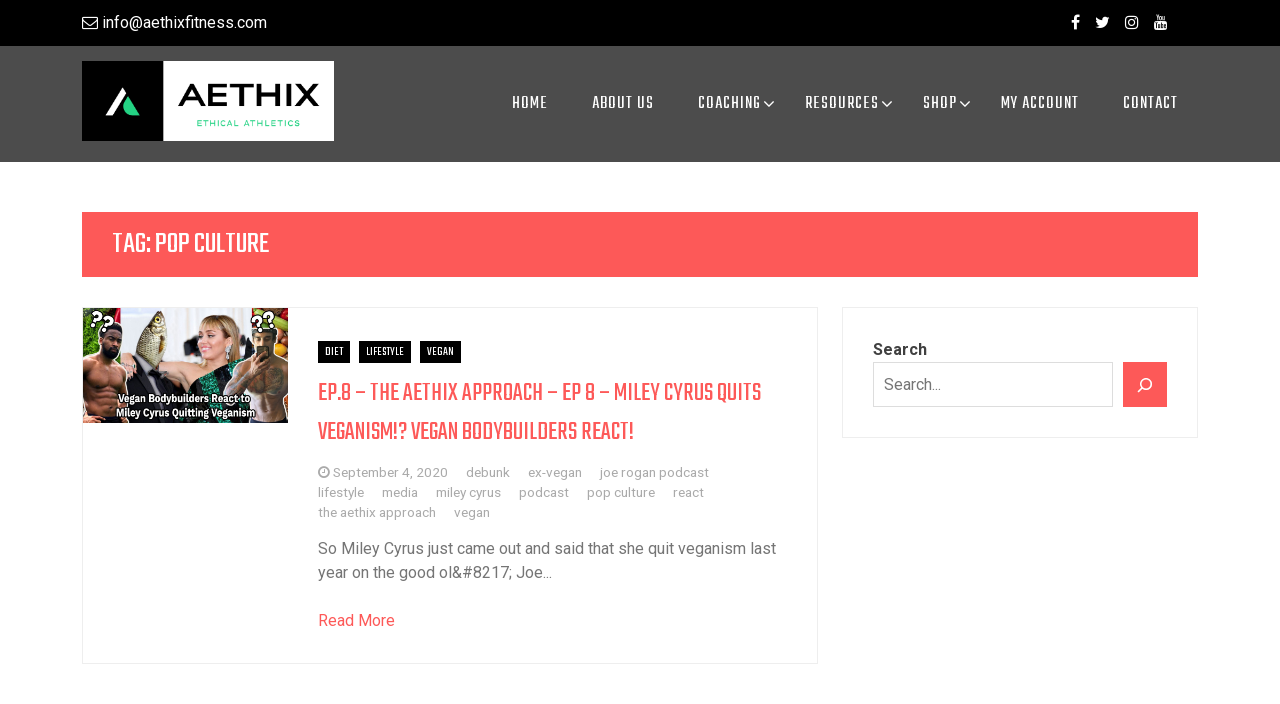

--- FILE ---
content_type: text/html; charset=UTF-8
request_url: https://aethixfitness.com/tag/pop-culture/
body_size: 12557
content:
		<!DOCTYPE html>
		<html lang="en-US">
				<head>
		<meta charset="UTF-8">
   		<meta name="viewport" content="width=device-width, initial-scale=1">
   		<link rel="profile" href="https://gmpg.org/xfn/11">
		<title>Tag: pop culture &#x2d; Aethix</title>
	<style>img:is([sizes="auto" i], [sizes^="auto," i]) { contain-intrinsic-size: 3000px 1500px }</style>
	
<!-- The SEO Framework by Sybre Waaijer -->
<meta name="robots" content="max-snippet:-1,max-image-preview:standard,max-video-preview:-1" />
<link rel="canonical" href="https://aethixfitness.com/tag/pop-culture/" />
<meta name="theme-color" content="#42c63b" />
<meta property="og:type" content="website" />
<meta property="og:locale" content="en_US" />
<meta property="og:site_name" content="Aethix" />
<meta property="og:title" content="Tag: pop culture" />
<meta property="og:url" content="https://aethixfitness.com/tag/pop-culture/" />
<meta property="og:image" content="https://aethixfitness.com/wp-content/uploads/2023/08/banner_1400x600.jpg" />
<meta property="og:image:width" content="1400" />
<meta property="og:image:height" content="600" />
<meta property="og:image:alt" content="aethix_curls_2" />
<meta name="twitter:card" content="summary_large_image" />
<meta name="twitter:site" content="@AethixF" />
<meta name="twitter:title" content="Tag: pop culture" />
<meta name="twitter:image" content="https://aethixfitness.com/wp-content/uploads/2023/08/banner_1400x600.jpg" />
<meta name="twitter:image:alt" content="aethix_curls_2" />
<script type="application/ld+json">{"@context":"https://schema.org","@graph":[{"@type":"WebSite","@id":"https://aethixfitness.com/#/schema/WebSite","url":"https://aethixfitness.com/","name":"Aethix","alternateName":"Aethix Fitness","description":"Ethical Athletics","inLanguage":"en-US","potentialAction":{"@type":"SearchAction","target":{"@type":"EntryPoint","urlTemplate":"https://aethixfitness.com/search/{search_term_string}/"},"query-input":"required name=search_term_string"},"publisher":{"@type":"Organization","@id":"https://aethixfitness.com/#/schema/Organization","name":"Aethix Fitness","url":"https://aethixfitness.com/","logo":{"@type":"ImageObject","url":"https://aethixfitness.com/wp-content/uploads/2019/09/cropped-header2-01.png","contentUrl":"https://aethixfitness.com/wp-content/uploads/2019/09/cropped-header2-01.png","width":792,"height":251,"inLanguage":"en-US","caption":"Aethix Fitness Header Logo 2","contentSize":"8809"}}},{"@type":"CollectionPage","@id":"https://aethixfitness.com/tag/pop-culture/","url":"https://aethixfitness.com/tag/pop-culture/","name":"Tag: pop culture &#x2d; Aethix","inLanguage":"en-US","isPartOf":{"@id":"https://aethixfitness.com/#/schema/WebSite"},"breadcrumb":{"@type":"BreadcrumbList","@id":"https://aethixfitness.com/#/schema/BreadcrumbList","itemListElement":[{"@type":"ListItem","position":1,"item":"https://aethixfitness.com/","name":"Aethix"},{"@type":"ListItem","position":2,"name":"Tag: pop culture"}]}}]}</script>
<!-- / The SEO Framework by Sybre Waaijer | 2.52ms meta | 0.94ms boot -->

<link rel='dns-prefetch' href='//www.googletagmanager.com' />
<link rel='dns-prefetch' href='//fonts.googleapis.com' />
<link rel='dns-prefetch' href='//pagead2.googlesyndication.com' />
<link rel="alternate" type="application/rss+xml" title="Aethix &raquo; Feed" href="https://aethixfitness.com/feed/" />
<link rel="alternate" type="application/rss+xml" title="Aethix &raquo; Comments Feed" href="https://aethixfitness.com/comments/feed/" />
<link rel="alternate" type="application/rss+xml" title="Aethix &raquo; pop culture Tag Feed" href="https://aethixfitness.com/tag/pop-culture/feed/" />
<script>
window._wpemojiSettings = {"baseUrl":"https:\/\/s.w.org\/images\/core\/emoji\/15.0.3\/72x72\/","ext":".png","svgUrl":"https:\/\/s.w.org\/images\/core\/emoji\/15.0.3\/svg\/","svgExt":".svg","source":{"concatemoji":"https:\/\/aethixfitness.com\/wp-includes\/js\/wp-emoji-release.min.js?ver=6.7.4"}};
/*! This file is auto-generated */
!function(i,n){var o,s,e;function c(e){try{var t={supportTests:e,timestamp:(new Date).valueOf()};sessionStorage.setItem(o,JSON.stringify(t))}catch(e){}}function p(e,t,n){e.clearRect(0,0,e.canvas.width,e.canvas.height),e.fillText(t,0,0);var t=new Uint32Array(e.getImageData(0,0,e.canvas.width,e.canvas.height).data),r=(e.clearRect(0,0,e.canvas.width,e.canvas.height),e.fillText(n,0,0),new Uint32Array(e.getImageData(0,0,e.canvas.width,e.canvas.height).data));return t.every(function(e,t){return e===r[t]})}function u(e,t,n){switch(t){case"flag":return n(e,"\ud83c\udff3\ufe0f\u200d\u26a7\ufe0f","\ud83c\udff3\ufe0f\u200b\u26a7\ufe0f")?!1:!n(e,"\ud83c\uddfa\ud83c\uddf3","\ud83c\uddfa\u200b\ud83c\uddf3")&&!n(e,"\ud83c\udff4\udb40\udc67\udb40\udc62\udb40\udc65\udb40\udc6e\udb40\udc67\udb40\udc7f","\ud83c\udff4\u200b\udb40\udc67\u200b\udb40\udc62\u200b\udb40\udc65\u200b\udb40\udc6e\u200b\udb40\udc67\u200b\udb40\udc7f");case"emoji":return!n(e,"\ud83d\udc26\u200d\u2b1b","\ud83d\udc26\u200b\u2b1b")}return!1}function f(e,t,n){var r="undefined"!=typeof WorkerGlobalScope&&self instanceof WorkerGlobalScope?new OffscreenCanvas(300,150):i.createElement("canvas"),a=r.getContext("2d",{willReadFrequently:!0}),o=(a.textBaseline="top",a.font="600 32px Arial",{});return e.forEach(function(e){o[e]=t(a,e,n)}),o}function t(e){var t=i.createElement("script");t.src=e,t.defer=!0,i.head.appendChild(t)}"undefined"!=typeof Promise&&(o="wpEmojiSettingsSupports",s=["flag","emoji"],n.supports={everything:!0,everythingExceptFlag:!0},e=new Promise(function(e){i.addEventListener("DOMContentLoaded",e,{once:!0})}),new Promise(function(t){var n=function(){try{var e=JSON.parse(sessionStorage.getItem(o));if("object"==typeof e&&"number"==typeof e.timestamp&&(new Date).valueOf()<e.timestamp+604800&&"object"==typeof e.supportTests)return e.supportTests}catch(e){}return null}();if(!n){if("undefined"!=typeof Worker&&"undefined"!=typeof OffscreenCanvas&&"undefined"!=typeof URL&&URL.createObjectURL&&"undefined"!=typeof Blob)try{var e="postMessage("+f.toString()+"("+[JSON.stringify(s),u.toString(),p.toString()].join(",")+"));",r=new Blob([e],{type:"text/javascript"}),a=new Worker(URL.createObjectURL(r),{name:"wpTestEmojiSupports"});return void(a.onmessage=function(e){c(n=e.data),a.terminate(),t(n)})}catch(e){}c(n=f(s,u,p))}t(n)}).then(function(e){for(var t in e)n.supports[t]=e[t],n.supports.everything=n.supports.everything&&n.supports[t],"flag"!==t&&(n.supports.everythingExceptFlag=n.supports.everythingExceptFlag&&n.supports[t]);n.supports.everythingExceptFlag=n.supports.everythingExceptFlag&&!n.supports.flag,n.DOMReady=!1,n.readyCallback=function(){n.DOMReady=!0}}).then(function(){return e}).then(function(){var e;n.supports.everything||(n.readyCallback(),(e=n.source||{}).concatemoji?t(e.concatemoji):e.wpemoji&&e.twemoji&&(t(e.twemoji),t(e.wpemoji)))}))}((window,document),window._wpemojiSettings);
</script>

<link rel='stylesheet' id='sbi_styles-css' href='https://aethixfitness.com/wp-content/plugins/instagram-feed/css/sbi-styles.min.css?ver=6.9.1' media='all' />
<link rel='stylesheet' id='void-grid-main-css' href='https://aethixfitness.com/wp-content/plugins/void-elementor-post-grid-addon-for-elementor-page-builder/assets/css/main.css?ver=2.4' media='all' />
<link rel='stylesheet' id='void-grid-bootstrap-css' href='https://aethixfitness.com/wp-content/plugins/void-elementor-post-grid-addon-for-elementor-page-builder/assets/css/bootstrap.min.css?ver=3.3.7' media='all' />
<style id='wp-emoji-styles-inline-css'>

	img.wp-smiley, img.emoji {
		display: inline !important;
		border: none !important;
		box-shadow: none !important;
		height: 1em !important;
		width: 1em !important;
		margin: 0 0.07em !important;
		vertical-align: -0.1em !important;
		background: none !important;
		padding: 0 !important;
	}
</style>
<link rel='stylesheet' id='wp-block-library-css' href='https://aethixfitness.com/wp-includes/css/dist/block-library/style.min.css?ver=6.7.4' media='all' />
<style id='wp-block-library-theme-inline-css'>
.wp-block-audio :where(figcaption){color:#555;font-size:13px;text-align:center}.is-dark-theme .wp-block-audio :where(figcaption){color:#ffffffa6}.wp-block-audio{margin:0 0 1em}.wp-block-code{border:1px solid #ccc;border-radius:4px;font-family:Menlo,Consolas,monaco,monospace;padding:.8em 1em}.wp-block-embed :where(figcaption){color:#555;font-size:13px;text-align:center}.is-dark-theme .wp-block-embed :where(figcaption){color:#ffffffa6}.wp-block-embed{margin:0 0 1em}.blocks-gallery-caption{color:#555;font-size:13px;text-align:center}.is-dark-theme .blocks-gallery-caption{color:#ffffffa6}:root :where(.wp-block-image figcaption){color:#555;font-size:13px;text-align:center}.is-dark-theme :root :where(.wp-block-image figcaption){color:#ffffffa6}.wp-block-image{margin:0 0 1em}.wp-block-pullquote{border-bottom:4px solid;border-top:4px solid;color:currentColor;margin-bottom:1.75em}.wp-block-pullquote cite,.wp-block-pullquote footer,.wp-block-pullquote__citation{color:currentColor;font-size:.8125em;font-style:normal;text-transform:uppercase}.wp-block-quote{border-left:.25em solid;margin:0 0 1.75em;padding-left:1em}.wp-block-quote cite,.wp-block-quote footer{color:currentColor;font-size:.8125em;font-style:normal;position:relative}.wp-block-quote:where(.has-text-align-right){border-left:none;border-right:.25em solid;padding-left:0;padding-right:1em}.wp-block-quote:where(.has-text-align-center){border:none;padding-left:0}.wp-block-quote.is-large,.wp-block-quote.is-style-large,.wp-block-quote:where(.is-style-plain){border:none}.wp-block-search .wp-block-search__label{font-weight:700}.wp-block-search__button{border:1px solid #ccc;padding:.375em .625em}:where(.wp-block-group.has-background){padding:1.25em 2.375em}.wp-block-separator.has-css-opacity{opacity:.4}.wp-block-separator{border:none;border-bottom:2px solid;margin-left:auto;margin-right:auto}.wp-block-separator.has-alpha-channel-opacity{opacity:1}.wp-block-separator:not(.is-style-wide):not(.is-style-dots){width:100px}.wp-block-separator.has-background:not(.is-style-dots){border-bottom:none;height:1px}.wp-block-separator.has-background:not(.is-style-wide):not(.is-style-dots){height:2px}.wp-block-table{margin:0 0 1em}.wp-block-table td,.wp-block-table th{word-break:normal}.wp-block-table :where(figcaption){color:#555;font-size:13px;text-align:center}.is-dark-theme .wp-block-table :where(figcaption){color:#ffffffa6}.wp-block-video :where(figcaption){color:#555;font-size:13px;text-align:center}.is-dark-theme .wp-block-video :where(figcaption){color:#ffffffa6}.wp-block-video{margin:0 0 1em}:root :where(.wp-block-template-part.has-background){margin-bottom:0;margin-top:0;padding:1.25em 2.375em}
</style>
<style id='classic-theme-styles-inline-css'>
/*! This file is auto-generated */
.wp-block-button__link{color:#fff;background-color:#32373c;border-radius:9999px;box-shadow:none;text-decoration:none;padding:calc(.667em + 2px) calc(1.333em + 2px);font-size:1.125em}.wp-block-file__button{background:#32373c;color:#fff;text-decoration:none}
</style>
<style id='global-styles-inline-css'>
:root{--wp--preset--aspect-ratio--square: 1;--wp--preset--aspect-ratio--4-3: 4/3;--wp--preset--aspect-ratio--3-4: 3/4;--wp--preset--aspect-ratio--3-2: 3/2;--wp--preset--aspect-ratio--2-3: 2/3;--wp--preset--aspect-ratio--16-9: 16/9;--wp--preset--aspect-ratio--9-16: 9/16;--wp--preset--color--black: #000000;--wp--preset--color--cyan-bluish-gray: #abb8c3;--wp--preset--color--white: #ffffff;--wp--preset--color--pale-pink: #f78da7;--wp--preset--color--vivid-red: #cf2e2e;--wp--preset--color--luminous-vivid-orange: #ff6900;--wp--preset--color--luminous-vivid-amber: #fcb900;--wp--preset--color--light-green-cyan: #7bdcb5;--wp--preset--color--vivid-green-cyan: #00d084;--wp--preset--color--pale-cyan-blue: #8ed1fc;--wp--preset--color--vivid-cyan-blue: #0693e3;--wp--preset--color--vivid-purple: #9b51e0;--wp--preset--gradient--vivid-cyan-blue-to-vivid-purple: linear-gradient(135deg,rgba(6,147,227,1) 0%,rgb(155,81,224) 100%);--wp--preset--gradient--light-green-cyan-to-vivid-green-cyan: linear-gradient(135deg,rgb(122,220,180) 0%,rgb(0,208,130) 100%);--wp--preset--gradient--luminous-vivid-amber-to-luminous-vivid-orange: linear-gradient(135deg,rgba(252,185,0,1) 0%,rgba(255,105,0,1) 100%);--wp--preset--gradient--luminous-vivid-orange-to-vivid-red: linear-gradient(135deg,rgba(255,105,0,1) 0%,rgb(207,46,46) 100%);--wp--preset--gradient--very-light-gray-to-cyan-bluish-gray: linear-gradient(135deg,rgb(238,238,238) 0%,rgb(169,184,195) 100%);--wp--preset--gradient--cool-to-warm-spectrum: linear-gradient(135deg,rgb(74,234,220) 0%,rgb(151,120,209) 20%,rgb(207,42,186) 40%,rgb(238,44,130) 60%,rgb(251,105,98) 80%,rgb(254,248,76) 100%);--wp--preset--gradient--blush-light-purple: linear-gradient(135deg,rgb(255,206,236) 0%,rgb(152,150,240) 100%);--wp--preset--gradient--blush-bordeaux: linear-gradient(135deg,rgb(254,205,165) 0%,rgb(254,45,45) 50%,rgb(107,0,62) 100%);--wp--preset--gradient--luminous-dusk: linear-gradient(135deg,rgb(255,203,112) 0%,rgb(199,81,192) 50%,rgb(65,88,208) 100%);--wp--preset--gradient--pale-ocean: linear-gradient(135deg,rgb(255,245,203) 0%,rgb(182,227,212) 50%,rgb(51,167,181) 100%);--wp--preset--gradient--electric-grass: linear-gradient(135deg,rgb(202,248,128) 0%,rgb(113,206,126) 100%);--wp--preset--gradient--midnight: linear-gradient(135deg,rgb(2,3,129) 0%,rgb(40,116,252) 100%);--wp--preset--font-size--small: 13px;--wp--preset--font-size--medium: 20px;--wp--preset--font-size--large: 36px;--wp--preset--font-size--x-large: 42px;--wp--preset--spacing--20: 0.44rem;--wp--preset--spacing--30: 0.67rem;--wp--preset--spacing--40: 1rem;--wp--preset--spacing--50: 1.5rem;--wp--preset--spacing--60: 2.25rem;--wp--preset--spacing--70: 3.38rem;--wp--preset--spacing--80: 5.06rem;--wp--preset--shadow--natural: 6px 6px 9px rgba(0, 0, 0, 0.2);--wp--preset--shadow--deep: 12px 12px 50px rgba(0, 0, 0, 0.4);--wp--preset--shadow--sharp: 6px 6px 0px rgba(0, 0, 0, 0.2);--wp--preset--shadow--outlined: 6px 6px 0px -3px rgba(255, 255, 255, 1), 6px 6px rgba(0, 0, 0, 1);--wp--preset--shadow--crisp: 6px 6px 0px rgba(0, 0, 0, 1);}:where(.is-layout-flex){gap: 0.5em;}:where(.is-layout-grid){gap: 0.5em;}body .is-layout-flex{display: flex;}.is-layout-flex{flex-wrap: wrap;align-items: center;}.is-layout-flex > :is(*, div){margin: 0;}body .is-layout-grid{display: grid;}.is-layout-grid > :is(*, div){margin: 0;}:where(.wp-block-columns.is-layout-flex){gap: 2em;}:where(.wp-block-columns.is-layout-grid){gap: 2em;}:where(.wp-block-post-template.is-layout-flex){gap: 1.25em;}:where(.wp-block-post-template.is-layout-grid){gap: 1.25em;}.has-black-color{color: var(--wp--preset--color--black) !important;}.has-cyan-bluish-gray-color{color: var(--wp--preset--color--cyan-bluish-gray) !important;}.has-white-color{color: var(--wp--preset--color--white) !important;}.has-pale-pink-color{color: var(--wp--preset--color--pale-pink) !important;}.has-vivid-red-color{color: var(--wp--preset--color--vivid-red) !important;}.has-luminous-vivid-orange-color{color: var(--wp--preset--color--luminous-vivid-orange) !important;}.has-luminous-vivid-amber-color{color: var(--wp--preset--color--luminous-vivid-amber) !important;}.has-light-green-cyan-color{color: var(--wp--preset--color--light-green-cyan) !important;}.has-vivid-green-cyan-color{color: var(--wp--preset--color--vivid-green-cyan) !important;}.has-pale-cyan-blue-color{color: var(--wp--preset--color--pale-cyan-blue) !important;}.has-vivid-cyan-blue-color{color: var(--wp--preset--color--vivid-cyan-blue) !important;}.has-vivid-purple-color{color: var(--wp--preset--color--vivid-purple) !important;}.has-black-background-color{background-color: var(--wp--preset--color--black) !important;}.has-cyan-bluish-gray-background-color{background-color: var(--wp--preset--color--cyan-bluish-gray) !important;}.has-white-background-color{background-color: var(--wp--preset--color--white) !important;}.has-pale-pink-background-color{background-color: var(--wp--preset--color--pale-pink) !important;}.has-vivid-red-background-color{background-color: var(--wp--preset--color--vivid-red) !important;}.has-luminous-vivid-orange-background-color{background-color: var(--wp--preset--color--luminous-vivid-orange) !important;}.has-luminous-vivid-amber-background-color{background-color: var(--wp--preset--color--luminous-vivid-amber) !important;}.has-light-green-cyan-background-color{background-color: var(--wp--preset--color--light-green-cyan) !important;}.has-vivid-green-cyan-background-color{background-color: var(--wp--preset--color--vivid-green-cyan) !important;}.has-pale-cyan-blue-background-color{background-color: var(--wp--preset--color--pale-cyan-blue) !important;}.has-vivid-cyan-blue-background-color{background-color: var(--wp--preset--color--vivid-cyan-blue) !important;}.has-vivid-purple-background-color{background-color: var(--wp--preset--color--vivid-purple) !important;}.has-black-border-color{border-color: var(--wp--preset--color--black) !important;}.has-cyan-bluish-gray-border-color{border-color: var(--wp--preset--color--cyan-bluish-gray) !important;}.has-white-border-color{border-color: var(--wp--preset--color--white) !important;}.has-pale-pink-border-color{border-color: var(--wp--preset--color--pale-pink) !important;}.has-vivid-red-border-color{border-color: var(--wp--preset--color--vivid-red) !important;}.has-luminous-vivid-orange-border-color{border-color: var(--wp--preset--color--luminous-vivid-orange) !important;}.has-luminous-vivid-amber-border-color{border-color: var(--wp--preset--color--luminous-vivid-amber) !important;}.has-light-green-cyan-border-color{border-color: var(--wp--preset--color--light-green-cyan) !important;}.has-vivid-green-cyan-border-color{border-color: var(--wp--preset--color--vivid-green-cyan) !important;}.has-pale-cyan-blue-border-color{border-color: var(--wp--preset--color--pale-cyan-blue) !important;}.has-vivid-cyan-blue-border-color{border-color: var(--wp--preset--color--vivid-cyan-blue) !important;}.has-vivid-purple-border-color{border-color: var(--wp--preset--color--vivid-purple) !important;}.has-vivid-cyan-blue-to-vivid-purple-gradient-background{background: var(--wp--preset--gradient--vivid-cyan-blue-to-vivid-purple) !important;}.has-light-green-cyan-to-vivid-green-cyan-gradient-background{background: var(--wp--preset--gradient--light-green-cyan-to-vivid-green-cyan) !important;}.has-luminous-vivid-amber-to-luminous-vivid-orange-gradient-background{background: var(--wp--preset--gradient--luminous-vivid-amber-to-luminous-vivid-orange) !important;}.has-luminous-vivid-orange-to-vivid-red-gradient-background{background: var(--wp--preset--gradient--luminous-vivid-orange-to-vivid-red) !important;}.has-very-light-gray-to-cyan-bluish-gray-gradient-background{background: var(--wp--preset--gradient--very-light-gray-to-cyan-bluish-gray) !important;}.has-cool-to-warm-spectrum-gradient-background{background: var(--wp--preset--gradient--cool-to-warm-spectrum) !important;}.has-blush-light-purple-gradient-background{background: var(--wp--preset--gradient--blush-light-purple) !important;}.has-blush-bordeaux-gradient-background{background: var(--wp--preset--gradient--blush-bordeaux) !important;}.has-luminous-dusk-gradient-background{background: var(--wp--preset--gradient--luminous-dusk) !important;}.has-pale-ocean-gradient-background{background: var(--wp--preset--gradient--pale-ocean) !important;}.has-electric-grass-gradient-background{background: var(--wp--preset--gradient--electric-grass) !important;}.has-midnight-gradient-background{background: var(--wp--preset--gradient--midnight) !important;}.has-small-font-size{font-size: var(--wp--preset--font-size--small) !important;}.has-medium-font-size{font-size: var(--wp--preset--font-size--medium) !important;}.has-large-font-size{font-size: var(--wp--preset--font-size--large) !important;}.has-x-large-font-size{font-size: var(--wp--preset--font-size--x-large) !important;}
:where(.wp-block-post-template.is-layout-flex){gap: 1.25em;}:where(.wp-block-post-template.is-layout-grid){gap: 1.25em;}
:where(.wp-block-columns.is-layout-flex){gap: 2em;}:where(.wp-block-columns.is-layout-grid){gap: 2em;}
:root :where(.wp-block-pullquote){font-size: 1.5em;line-height: 1.6;}
</style>
<link rel='stylesheet' id='optinforms-stylesheet-css' href='https://aethixfitness.com/wp-content/plugins/optin-forms/css/optinforms.css?ver=1.3.7.1' media='all' />
<link rel='stylesheet' id='optinforms-googleFont-css' href='//fonts.googleapis.com/css?family=Damion&#038;ver=6.7.4' media='all' />
<link rel='stylesheet' id='tbthemes-companion-css' href='https://aethixfitness.com/wp-content/plugins/the-bootstrap-themes-companion/public/css/tbthemes-companion-public.css?ver=1.1.3' media='all' />
<link rel='stylesheet' id='bootstrap-fitness-bootstrap-css' href='https://aethixfitness.com/wp-content/themes/bootstrap-fitness/css/bootstrap.min.css?ver=6.7.4' media='all' />
<link rel='stylesheet' id='font-awesome-css' href='https://aethixfitness.com/wp-content/plugins/elementor/assets/lib/font-awesome/css/font-awesome.min.css?ver=4.7.0' media='all' />
<link rel='stylesheet' id='owl-css' href='https://aethixfitness.com/wp-content/themes/bootstrap-fitness/css/owl.carousel.min.css?ver=6.7.4' media='all' />
<link rel='stylesheet' id='bootstrap-fitness-style-css' href='https://aethixfitness.com/wp-content/themes/bootstrap-fitness/style.css?ver=1.7.0' media='all' />
<style id='bootstrap-fitness-style-inline-css'>

        :root {
                --primary-color: 253, 89, 88;
                --secondary-color: 0, 0, 0;
                --dark-color: 0, 0, 0;
                --light-color: 255, 255, 255;
                --text-color: 117, 117, 117;

                --body-font: Roboto;
                --heading-font: Teko;
                --heading-weight: 400;

                --h1-size: 70px;
                --h2-size: 40px;
                --h3-size: 30px;
                --h4-size: 26px;
                --h5-size: 20px;
                --h6-size: 16px;
                
        }
        /* site title size */
        .site-title a{ font-size: 40px; font-family: Teko; color: #ffffff; }
        
        header .custom-logo-link img{ height: 80px; }

        /* font family */
        html,:root{ font-size: 16px;}

        body{line-height: 1.5;  font-weight:400; }

        .testimonial{
            background-image: url(http://aethixfitness.com/wp-content/uploads/2019/09/aethix_basicshirt_v002-scaled.jpg);
        }
              
        
</style>
<link rel='stylesheet' id='bootstrap-fitness-googlefonts-css' href='https://fonts.googleapis.com/css?family=Roboto%3A200%2C300%2C400%2C500%2C600%2C700%2C800%2C900%7CTeko%3A200%2C300%2C400%2C500%2C600%2C700%2C800%2C900%7CTeko%3A200%2C300%2C400%2C500%2C600%2C700%2C800%2C900%7C&#038;ver=6.7.4' media='all' />
<script src="https://aethixfitness.com/wp-includes/js/jquery/jquery.min.js?ver=3.7.1" id="jquery-core-js"></script>
<script src="https://aethixfitness.com/wp-includes/js/jquery/jquery-migrate.min.js?ver=3.4.1" id="jquery-migrate-js"></script>
<script src="https://aethixfitness.com/wp-content/plugins/the-bootstrap-themes-companion/public/js/tbthemes-companion-public.js?ver=1.1.3" id="tbthemes-companion-js"></script>
<script src="https://aethixfitness.com/wp-content/themes/bootstrap-fitness/js/bootstrap.bundle.min.js?ver=6.7.4" id="bootstrap-fitness-bootstrap-js"></script>
<script src="https://aethixfitness.com/wp-content/themes/bootstrap-fitness/js/owl.carousel.min.js?ver=6.7.4" id="owl-js"></script>

<!-- Google tag (gtag.js) snippet added by Site Kit -->

<!-- Google Analytics snippet added by Site Kit -->
<script src="https://www.googletagmanager.com/gtag/js?id=GT-KV5D2R2" id="google_gtagjs-js" async></script>
<script id="google_gtagjs-js-after">
window.dataLayer = window.dataLayer || [];function gtag(){dataLayer.push(arguments);}
gtag("set","linker",{"domains":["aethixfitness.com"]});
gtag("js", new Date());
gtag("set", "developer_id.dZTNiMT", true);
gtag("config", "GT-KV5D2R2");
</script>

<!-- End Google tag (gtag.js) snippet added by Site Kit -->
<link rel="https://api.w.org/" href="https://aethixfitness.com/wp-json/" /><link rel="alternate" title="JSON" type="application/json" href="https://aethixfitness.com/wp-json/wp/v2/tags/110" /><link rel="EditURI" type="application/rsd+xml" title="RSD" href="https://aethixfitness.com/xmlrpc.php?rsd" />
<meta name="generator" content="Site Kit by Google 1.144.0" />		<style type="text/css">.pp-podcast {opacity: 0;}</style>
				<script>
			document.documentElement.className = document.documentElement.className.replace('no-js', 'js');
		</script>
				<style>
			.no-js img.lazyload {
				display: none;
			}

			figure.wp-block-image img.lazyloading {
				min-width: 150px;
			}

						.lazyload, .lazyloading {
				opacity: 0;
			}

			.lazyloaded {
				opacity: 1;
				transition: opacity 400ms;
				transition-delay: 0ms;
			}

					</style>
		
<!-- Google AdSense meta tags added by Site Kit -->
<meta name="google-adsense-platform-account" content="ca-host-pub-2644536267352236">
<meta name="google-adsense-platform-domain" content="sitekit.withgoogle.com">
<!-- End Google AdSense meta tags added by Site Kit -->
<meta name="generator" content="Elementor 3.33.4; features: additional_custom_breakpoints; settings: css_print_method-external, google_font-enabled, font_display-swap">
			<style>
				.e-con.e-parent:nth-of-type(n+4):not(.e-lazyloaded):not(.e-no-lazyload),
				.e-con.e-parent:nth-of-type(n+4):not(.e-lazyloaded):not(.e-no-lazyload) * {
					background-image: none !important;
				}
				@media screen and (max-height: 1024px) {
					.e-con.e-parent:nth-of-type(n+3):not(.e-lazyloaded):not(.e-no-lazyload),
					.e-con.e-parent:nth-of-type(n+3):not(.e-lazyloaded):not(.e-no-lazyload) * {
						background-image: none !important;
					}
				}
				@media screen and (max-height: 640px) {
					.e-con.e-parent:nth-of-type(n+2):not(.e-lazyloaded):not(.e-no-lazyload),
					.e-con.e-parent:nth-of-type(n+2):not(.e-lazyloaded):not(.e-no-lazyload) * {
						background-image: none !important;
					}
				}
			</style>
			
<!-- Google AdSense snippet added by Site Kit -->
<script async src="https://pagead2.googlesyndication.com/pagead/js/adsbygoogle.js?client=ca-pub-4137681826309501&amp;host=ca-host-pub-2644536267352236" crossorigin="anonymous"></script>

<!-- End Google AdSense snippet added by Site Kit -->
<link rel="icon" href="https://aethixfitness.com/wp-content/uploads/2019/09/cropped-favicon2-01-32x32.png" sizes="32x32" />
<link rel="icon" href="https://aethixfitness.com/wp-content/uploads/2019/09/cropped-favicon2-01-192x192.png" sizes="192x192" />
<link rel="apple-touch-icon" href="https://aethixfitness.com/wp-content/uploads/2019/09/cropped-favicon2-01-180x180.png" />
<meta name="msapplication-TileImage" content="https://aethixfitness.com/wp-content/uploads/2019/09/cropped-favicon2-01-270x270.png" />
		</head>
		 

 <body class="archive tag tag-pop-culture tag-110 wp-custom-logo wp-embed-responsive elementor-default elementor-kit-8708">
    <a class="skip-link screen-reader-text" href="#primary">Skip to content</a>
  <header class="header">
          <div class="top-header">
        <div class="container">
          <div class="t-header-holder">
            <div class="phone-email">
                
                                  <a class="email" href="mailto:info@aethixfitness.com">
                    <span class="fa fa-envelope-o" aria-hidden="true"></span>
                    info@aethixfitness.com                  </a>
                 
              </div>
              <div class="social-navigation">
                
                
                <div class="social-icons">
                  <ul class="list-inline">
                                          <li class="facebook">
                        <a href="https://www.facebook.com/aethixfitness/" target="_blank">
                          <i class="fa fa-facebook"></i>
                        </a>
                      </li>
                                          <li class="twitter">
                        <a href="https://www.twitter.com/aethixf" target="_blank">
                          <i class="fa fa-twitter"></i>
                        </a>
                      </li>
                                          <li class="instagram">
                        <a href="https://www.instagram.com/tofustrong" target="_blank">
                          <i class="fa fa-instagram"></i>
                        </a>
                      </li>
                                          <li class="youtube">
                        <a href="https://www.youtube.com/aethixfitness/" target="_blank">
                          <i class="fa fa-youtube"></i>
                        </a>
                      </li>
                                      </ul>
                </div>

                          </div>
          </div>
        </div>
      </div>
      

    <div class="main-header">
      <div class="container">

        <div class="header-wrapper d-flex flex-column flex-md-row gap-4 gap-md-0">

          <div class="site-title-description flex-fill d-flex flex-row justify-content-start align-items-center">
                                    <div class="site-logo overflow-hidden flex-fill" style="max-width: fit-content; max-height: 100px;">
              <a href="https://aethixfitness.com/" class="custom-logo-link" rel="home"><img fetchpriority="high" width="792" height="251" src="https://aethixfitness.com/wp-content/uploads/2019/09/cropped-header2-01.png" class="custom-logo" alt="Aethix Fitness Header Logo 2" decoding="async" srcset="https://aethixfitness.com/wp-content/uploads/2019/09/cropped-header2-01.png 792w, https://aethixfitness.com/wp-content/uploads/2019/09/cropped-header2-01-300x95.png 300w, https://aethixfitness.com/wp-content/uploads/2019/09/cropped-header2-01-768x243.png 768w, https://aethixfitness.com/wp-content/uploads/2019/09/cropped-header2-01-350x111.png 350w, https://aethixfitness.com/wp-content/uploads/2019/09/cropped-header2-01-600x190.png 600w" sizes="(max-width: 792px) 100vw, 792px" /></a>            </div>
                        <div class="">
                                    </div>
          </div>

          <nav id="site-navigation" class="main-navigation">
            <button class="menu-toggle" aria-controls="primary-menu" aria-expanded="false"><!-- Primary Menu -->
              <div id="nav-icon">
                <span></span>
                <span></span>
                <span></span>
                <span></span>
              </div>
            </button>
            <div class="menu-aethix-menu-container"><ul id="primary-menu" class="menu"><li id="menu-item-9303" class="menu-item menu-item-type-post_type menu-item-object-page menu-item-home menu-item-9303"><a href="https://aethixfitness.com/">Home</a></li>
<li id="menu-item-9306" class="menu-item menu-item-type-post_type menu-item-object-page menu-item-9306"><a href="https://aethixfitness.com/about-us/">About Us</a></li>
<li id="menu-item-9308" class="menu-item menu-item-type-post_type menu-item-object-page menu-item-has-children menu-item-9308"><a href="https://aethixfitness.com/coaching/">Coaching</a>
<ul class="sub-menu">
	<li id="menu-item-9312" class="menu-item menu-item-type-post_type menu-item-object-page menu-item-9312"><a href="https://aethixfitness.com/coaching-questionnaire/">Coaching Questionnaire</a></li>
</ul>
</li>
<li id="menu-item-9304" class="menu-item menu-item-type-post_type menu-item-object-page menu-item-has-children menu-item-9304"><a href="https://aethixfitness.com/resources/">Resources</a>
<ul class="sub-menu">
	<li id="menu-item-9311" class="menu-item menu-item-type-post_type menu-item-object-page menu-item-9311"><a href="https://aethixfitness.com/training/">Training</a></li>
	<li id="menu-item-9313" class="menu-item menu-item-type-post_type menu-item-object-page menu-item-has-children menu-item-9313"><a href="https://aethixfitness.com/nutrition/">Nutrition</a>
	<ul class="sub-menu">
		<li id="menu-item-9314" class="menu-item menu-item-type-post_type menu-item-object-page menu-item-9314"><a href="https://aethixfitness.com/recipes/">Recipes</a></li>
	</ul>
</li>
	<li id="menu-item-9307" class="menu-item menu-item-type-post_type menu-item-object-page menu-item-9307"><a href="https://aethixfitness.com/theaethixapproach/">The Aethix Approach Podcast</a></li>
	<li id="menu-item-9315" class="menu-item menu-item-type-post_type menu-item-object-page menu-item-9315"><a href="https://aethixfitness.com/videos/">Videos</a></li>
	<li id="menu-item-9305" class="menu-item menu-item-type-post_type menu-item-object-page current_page_parent menu-item-9305"><a href="https://aethixfitness.com/blog/">Blog</a></li>
</ul>
</li>
<li id="menu-item-9309" class="menu-item menu-item-type-post_type menu-item-object-page menu-item-has-children menu-item-9309"><a href="https://aethixfitness.com/shop/">Shop</a>
<ul class="sub-menu">
	<li id="menu-item-9318" class="menu-item menu-item-type-post_type menu-item-object-page menu-item-9318"><a href="https://aethixfitness.com/cart/">Cart</a></li>
	<li id="menu-item-9317" class="menu-item menu-item-type-post_type menu-item-object-page menu-item-9317"><a href="https://aethixfitness.com/checkout/">Checkout</a></li>
</ul>
</li>
<li id="menu-item-9316" class="menu-item menu-item-type-post_type menu-item-object-page menu-item-9316"><a href="https://aethixfitness.com/my-account/">My account</a></li>
<li id="menu-item-9310" class="menu-item menu-item-type-post_type menu-item-object-page menu-item-9310"><a href="https://aethixfitness.com/contact/">Contact</a></li>
</ul></div>          </nav><!-- #site-navigation -->

        </div>
      </div>
    </div>
  </header>


  


<div class="post-list inside-page" id="primary">
  <div class="container">
  	<h1 class="category-title">Tag: <span>pop culture</span></h1>    <div class="row">
      
      
      <div class="col-sm-8">
        <div class="list-view">
                                                              
<div id="post-8822" class="post-8822 post type-post status-publish format-standard has-post-thumbnail hentry category-diet category-lifestyle category-vegan tag-debunk tag-ex-vegan tag-joe-rogan-podcast tag-lifestyle tag-media tag-miley-cyrus tag-podcast tag-pop-culture tag-react tag-the-aethix-approach tag-vegan">
    <div class="news-snippet">        
              <a href="https://aethixfitness.com/2020/09/04/ep8theaethixapproach/" rel="bookmark" class="featured-image">
          <img width="1920" height="1080" data-src="https://aethixfitness.com/wp-content/uploads/2020/09/mileycyrus_thumb_v001.jpg" class="attachment-full size-full wp-post-image lazyload" alt="TAA Episode 8" decoding="async" data-srcset="https://aethixfitness.com/wp-content/uploads/2020/09/mileycyrus_thumb_v001.jpg 1920w, https://aethixfitness.com/wp-content/uploads/2020/09/mileycyrus_thumb_v001-600x338.jpg 600w, https://aethixfitness.com/wp-content/uploads/2020/09/mileycyrus_thumb_v001-300x169.jpg 300w, https://aethixfitness.com/wp-content/uploads/2020/09/mileycyrus_thumb_v001-1024x576.jpg 1024w, https://aethixfitness.com/wp-content/uploads/2020/09/mileycyrus_thumb_v001-768x432.jpg 768w, https://aethixfitness.com/wp-content/uploads/2020/09/mileycyrus_thumb_v001-1536x864.jpg 1536w, https://aethixfitness.com/wp-content/uploads/2020/09/mileycyrus_thumb_v001-350x197.jpg 350w" data-sizes="(max-width: 1920px) 100vw, 1920px" src="[data-uri]" style="--smush-placeholder-width: 1920px; --smush-placeholder-aspect-ratio: 1920/1080;" />        </a>            
               
    <div class="summary">
                       <h6 class="category"><a href="https://aethixfitness.com/category/diet/">Diet</a></h6>
                       <h6 class="category"><a href="https://aethixfitness.com/category/lifestyle/">Lifestyle</a></h6>
                       <h6 class="category"><a href="https://aethixfitness.com/category/vegan/">Vegan</a></h6>
                       
      <h4 class="news-title"><a href="https://aethixfitness.com/2020/09/04/ep8theaethixapproach/" rel="bookmark">Ep.8 – THE AETHIX APPROACH &#8211; Ep 8 &#8211; Miley Cyrus Quits Veganism!? Vegan Bodybuilders React!</a></h4>
                      <div class="info">
              <ul class="list-inline">

                                                    <li><span class="fa fa-clock-o"></span> <a href="https://aethixfitness.com/2020/09/04/">September 4, 2020</a></li>
                
                                                          <li><a href="https://aethixfitness.com/tag/debunk/">debunk</a></li>
                                              <li><a href="https://aethixfitness.com/tag/ex-vegan/">ex-vegan</a></li>
                                              <li><a href="https://aethixfitness.com/tag/joe-rogan-podcast/">joe rogan podcast</a></li>
                                              <li><a href="https://aethixfitness.com/tag/lifestyle/">lifestyle</a></li>
                                              <li><a href="https://aethixfitness.com/tag/media/">media</a></li>
                                              <li><a href="https://aethixfitness.com/tag/miley-cyrus/">miley cyrus</a></li>
                                              <li><a href="https://aethixfitness.com/tag/podcast/">podcast</a></li>
                                              <li><a href="https://aethixfitness.com/tag/pop-culture/">pop culture</a></li>
                                              <li><a href="https://aethixfitness.com/tag/react/">react</a></li>
                                              <li><a href="https://aethixfitness.com/tag/the-aethix-approach/">the aethix approach</a></li>
                                              <li><a href="https://aethixfitness.com/tag/vegan/">vegan</a></li>
                                                      

                                
              </ul>
            </div>
                  
        <p>So Miley Cyrus just came out and said that she quit veganism last year on the good ol&amp;#8217; Joe...</p>
        
        <a href="https://aethixfitness.com/2020/09/04/ep8theaethixapproach/" rel="bookmark" title="" class="readmore">Read More </a>

    </div>
</div>
</div>
                                  
                                </div>
      </div>
     
              <div class="col-sm-4">
<aside id="secondary" class="widget-area">
	<aside id="block-2" class="widget widget_block widget_search"><form role="search" method="get" action="https://aethixfitness.com/" class="wp-block-search__button-inside wp-block-search__icon-button wp-block-search"    ><label class="wp-block-search__label" for="wp-block-search__input-1" >Search</label><div class="wp-block-search__inside-wrapper "  style="width: 666px"><input class="wp-block-search__input" id="wp-block-search__input-1" placeholder="Search..." value="" type="search" name="s" required /><button aria-label="Search" class="wp-block-search__button has-icon wp-element-button" type="submit" ><svg class="search-icon" viewBox="0 0 24 24" width="24" height="24">
					<path d="M13 5c-3.3 0-6 2.7-6 6 0 1.4.5 2.7 1.3 3.7l-3.8 3.8 1.1 1.1 3.8-3.8c1 .8 2.3 1.3 3.7 1.3 3.3 0 6-2.7 6-6S16.3 5 13 5zm0 10.5c-2.5 0-4.5-2-4.5-4.5s2-4.5 4.5-4.5 4.5 2 4.5 4.5-2 4.5-4.5 4.5z"></path>
				</svg></button></div></form></aside></aside><!-- #secondary -->
</div>
      
    </div>
  </div>
</div>
<footer class="footer">
  <div class="container">
        <div id="footer-widgets" class="row mb-0 mb-md-5">
	    		    <div id="footer-widget-1" class="col-md-3 col-sm-12 mb-md-0 mb-5">
		      <section id="text-3" class="widget widget_text"><h4 class="widget-title">Find Us</h4>			<div class="textwidget"><p><strong>Address</strong><br />
15-21 Cooper Ave, Queens, NY 11385</p>
<p><strong>In-Person Training Hours</strong><br />
Monday–Friday: 8:00AM–8:00PM<br />
Saturday &amp; Sunday: 10:00AM–5:00PM</p>
</div>
		</section><section id="text-4" class="widget widget_text"><h4 class="widget-title">Contact Info</h4>			<div class="textwidget"><p>Email: <a>info@aethixfitness.com</a></p>
</div>
		</section>		    </div>
	    		    <div id="footer-widget-2" class="col-md-3 col-sm-12 mb-md-0 mb-5">
		      		    </div>
	    		    <div id="footer-widget-3" class="col-md-3 col-sm-12 mb-md-0 mb-5">
		      <section id="block-10" class="widget widget_block widget_text">
<p></p>
</section>		    </div>
	    		    <div id="footer-widget-4" class="col-md-3 col-sm-12 mb-md-0 mb-5">
		      <section id="search-3" class="widget widget_search"><h4 class="widget-title">Search</h4><form role="search" method="get" class="search-form" action="https://aethixfitness.com/">
				<label>
					<span class="screen-reader-text">Search for:</span>
					<input type="search" class="search-field" placeholder="Search &hellip;" value="" name="s" />
				</label>
				<input type="submit" class="search-submit" value="Search" />
			</form></section>		    </div>
	      	</div>
  	    <div class="copyright">
            <p>
        <span class="editable"></span>
                 | Powered by <a href="https://wordpress.org">WordPress</a> | Theme by <a href="https://thebootstrapthemes.com/">TheBootstrapThemes</a>
              </p>
    </div>
  </div>
</footer>
		<style type="text/css"></style>
		<!-- Instagram Feed JS -->
<script type="text/javascript">
var sbiajaxurl = "https://aethixfitness.com/wp-admin/admin-ajax.php";
</script>
			<script>
				const lazyloadRunObserver = () => {
					const lazyloadBackgrounds = document.querySelectorAll( `.e-con.e-parent:not(.e-lazyloaded)` );
					const lazyloadBackgroundObserver = new IntersectionObserver( ( entries ) => {
						entries.forEach( ( entry ) => {
							if ( entry.isIntersecting ) {
								let lazyloadBackground = entry.target;
								if( lazyloadBackground ) {
									lazyloadBackground.classList.add( 'e-lazyloaded' );
								}
								lazyloadBackgroundObserver.unobserve( entry.target );
							}
						});
					}, { rootMargin: '200px 0px 200px 0px' } );
					lazyloadBackgrounds.forEach( ( lazyloadBackground ) => {
						lazyloadBackgroundObserver.observe( lazyloadBackground );
					} );
				};
				const events = [
					'DOMContentLoaded',
					'elementor/lazyload/observe',
				];
				events.forEach( ( event ) => {
					document.addEventListener( event, lazyloadRunObserver );
				} );
			</script>
			<script src="https://aethixfitness.com/wp-content/plugins/void-elementor-post-grid-addon-for-elementor-page-builder/assets/js/jquery.matchHeight-min.js?ver=3.3.7" id="void-grid-equal-height-js-js"></script>
<script src="https://aethixfitness.com/wp-content/plugins/void-elementor-post-grid-addon-for-elementor-page-builder/assets/js/shuffle.min.js?ver=2.4" id="shuffle-min-js"></script>
<script src="https://aethixfitness.com/wp-content/plugins/void-elementor-post-grid-addon-for-elementor-page-builder/assets/js/custom.js?ver=2.4" id="void-grid-custom-js-js"></script>
<script src="https://aethixfitness.com/wp-content/plugins/void-elementor-post-grid-addon-for-elementor-page-builder/assets/js/plugin.js?ver=2.4" id="void-grid-plugin-js"></script>
<script src="https://aethixfitness.com/wp-content/plugins/optin-forms/js/placeholder.js?ver=1.3.7.1" id="placeholder-js"></script>
<script src="https://aethixfitness.com/wp-content/themes/bootstrap-fitness/js/navigation.js?ver=1.7.0" id="bootstrap-fitness-navigation-js"></script>
<script src="https://aethixfitness.com/wp-content/themes/bootstrap-fitness/js/script.js?ver=6.7.4" id="bootstrap-fitness-script-js"></script>
<script src="https://aethixfitness.com/wp-content/plugins/wp-smushit/app/assets/js/smush-lazy-load.min.js?ver=3.18.0" id="smush-lazy-load-js"></script>
</body>
</html>


<!-- Page cached by LiteSpeed Cache 7.6.2 on 2026-01-22 21:02:54 -->

--- FILE ---
content_type: text/html; charset=utf-8
request_url: https://www.google.com/recaptcha/api2/aframe
body_size: 264
content:
<!DOCTYPE HTML><html><head><meta http-equiv="content-type" content="text/html; charset=UTF-8"></head><body><script nonce="HqISIF4vcoieslbpmJ1B7A">/** Anti-fraud and anti-abuse applications only. See google.com/recaptcha */ try{var clients={'sodar':'https://pagead2.googlesyndication.com/pagead/sodar?'};window.addEventListener("message",function(a){try{if(a.source===window.parent){var b=JSON.parse(a.data);var c=clients[b['id']];if(c){var d=document.createElement('img');d.src=c+b['params']+'&rc='+(localStorage.getItem("rc::a")?sessionStorage.getItem("rc::b"):"");window.document.body.appendChild(d);sessionStorage.setItem("rc::e",parseInt(sessionStorage.getItem("rc::e")||0)+1);localStorage.setItem("rc::h",'1769115776313');}}}catch(b){}});window.parent.postMessage("_grecaptcha_ready", "*");}catch(b){}</script></body></html>

--- FILE ---
content_type: text/css
request_url: https://aethixfitness.com/wp-content/themes/bootstrap-fitness/style.css?ver=1.7.0
body_size: 11761
content:
/*!
Theme Name: Bootstrap Fitness
Theme URI:  https://thebootstrapthemes.com/fitness-gym/
Author: thebootstrapthemes
Author URI: https://thebootstrapthemes.com/
Description: The Bootstrap Fitness is attractive and modern responsive fitness theme that is tailored for health and wellness businesses. This fitness WordPress theme is perfect for gyms, yoga studios, fitness clubs, and other sport centers. Showcase your essential services with customizable styling options such as images, titles, descriptions, and buttons. Make edits directly from the Customizer. Capture the attention of your audience with the stunning banner section in your fitness theme. This section offers many options including image, title, paragraph, and button styles to choose from. Present your classes on the fitness theme homepage in a way that grabs users’ attention and helps them understand your offer. Include a call-to-action button to encourage them to take the next step. Make sure your customers have no doubts about when to visit you. Present a complete, full-width table displaying the schedule of weekly classes. Display the testimonials from your satisfied clients in an attractive slider that will impress your fitness theme visitors. Choose the most dynamic way of showing your expert team through the fitness WordPress theme. You can easily customize your content on a slider. Get an amazingly responsive pricing table for your fitness WordPress theme. Grab your viewers’ attention with beautiful design and content to increase your sales. Check out Demo at: https://thebootstrapthemes.com/preview/?demo=fitness-gym
Version: 1.7.0
Tested up to: 6.5
Requires PHP: 5.6
License: GPLv3 or later
License URI: https://www.gnu.org/licenses/gpl-3.0.en.html
Text Domain: bootstrap-fitness
Tags: custom-background, custom-logo, custom-menu, featured-images, threaded-comments, translation-ready, footer-widgets, full-width-template, left-sidebar, right-sidebar, two-columns, blog, custom-header, custom-colors, custom-logo, custom-menu, 


This theme, like WordPress, is licensed under the GPL.
Use it to make something cool, have fun, and share what you've learned.

Bootstrap Fitnesss is based on Underscores https://underscores.me/, (C) 2012-2020 Automattic, Inc.
Underscores is distributed under the terms of the GNU GPL v2 or later.

Normalizing styles have been helped along thanks to the fine work of
Nicolas Gallagher and Jonathan Neal https://necolas.github.io/normalize.css/
*/

/*--------------------------------------------------------------
>>> TABLE OF CONTENTS:
----------------------------------------------------------------
# Generic
    - Normalize
    - Box sizing
# Base
    - Typography
    - Elements
    - Links
    - Forms
## Layouts
# Components
    - Navigation
    - Posts and pages
    - Comments
    - Widgets
    - Media
    - Captions
    - Galleries
# plugins
    - Jetpack infinite scroll
# Utilities
    - Accessibility
    - Alignments

    --------------------------------------------------------------*/

/*--------------------------------------------------------------
# Generic
--------------------------------------------------------------*/

/* Normalize
--------------------------------------------- */

/*! normalize.css v8.0.1 | MIT License | github.com/necolas/normalize.css */

/* Document
========================================================================== */

/**
 * 1. Correct the line height in all browsers.
 * 2. Prevent adjustments of font size after orientation changes in iOS.
 */
 html {
   line-height: 1.15;
   -webkit-text-size-adjust: 100%;
}

  /* Sections
  ========================================================================== */
  
  /**
   * Remove the margin in all browsers.
   */
   body {
       margin: 0;
   }

  /**
   * Render the `main` element consistently in IE.
   */
   main {
       display: block;
   }

  /**
   * Correct the font size and margin on `h1` elements within `section` and
   * `article` contexts in Chrome, Firefox, and Safari.
   */


  /* Grouping content
  ========================================================================== */
  
  /**
   * 1. Add the correct box sizing in Firefox.
   * 2. Show the overflow in Edge and IE.
   */
   hr {
       box-sizing: content-box;
       height: 0;
       overflow: visible;
   }

  /**
   * 1. Correct the inheritance and scaling of font size in all browsers.
   * 2. Correct the odd `em` font sizing in all browsers.
   */
   pre {
       font-family: monospace, monospace;
       font-size: 1em;
   }

  /* Text-level semantics
  ========================================================================== */
  
  /**
   * Remove the gray background on active links in IE 10.
   */
   a {
       background-color: transparent;
   }

  /**
   * 1. Remove the bottom border in Chrome 57-
   * 2. Add the correct text decoration in Chrome, Edge, IE, Opera, and Safari.
   */
   abbr[title] {
       border-bottom: none;
       text-decoration: underline;
       text-decoration: underline dotted;
   }

  /**
   * Add the correct font weight in Chrome, Edge, and Safari.
   */
   b,
   strong {
       font-weight: bolder;
   }

  /**
   * 1. Correct the inheritance and scaling of font size in all browsers.
   * 2. Correct the odd `em` font sizing in all browsers.
   */
   code,
   kbd,
   samp {
       font-family: monospace, monospace;
       font-size: 1em;
   }

  /**
   * Add the correct font size in all browsers.
   */
   small {
       font-size: 80%;
   }

  /**
   * Prevent `sub` and `sup` elements from affecting the line height in
   * all browsers.
   */
   sub,
   sup {
       font-size: 75%;
       line-height: 0;
       position: relative;
       vertical-align: baseline;
   }

   sub {
       bottom: -0.25em;
   }

   sup {
       top: -0.5em;
   }

  /* Embedded content
  ========================================================================== */
  
  /**
   * Remove the border on images inside links in IE 10.
   */
   img {
       border-style: none;
   }

  /* Forms
  ========================================================================== */
  
  /**
   * 1. Change the font styles in all browsers.
   * 2. Remove the margin in Firefox and Safari.
   */
   button,
   input,
   optgroup,
   select,
   textarea {
       font-family: inherit;
       font-size: 100%;
       line-height: 1.15;
       margin: 0;
   }

  /**
   * Show the overflow in IE.
   * 1. Show the overflow in Edge.
   */
   button,
   input {
       overflow: visible;
   }

  /**
   * Remove the inheritance of text transform in Edge, Firefox, and IE.
   * 1. Remove the inheritance of text transform in Firefox.
   */
   button,
   select {
       text-transform: none;
   }

  /**
   * Correct the inability to style clickable types in iOS and Safari.
   */
   button,
   [type="button"],
   [type="reset"],
   [type="submit"] {
       -webkit-appearance: button;
   }

  /**
   * Remove the inner border and padding in Firefox.
   */
   button::-moz-focus-inner,
   [type="button"]::-moz-focus-inner,
   [type="reset"]::-moz-focus-inner,
   [type="submit"]::-moz-focus-inner {
       border-style: none;
       padding: 0;
   }

  /**
   * Restore the focus styles unset by the previous rule.
   */
   button:-moz-focusring,
   [type="button"]:-moz-focusring,
   [type="reset"]:-moz-focusring,
   [type="submit"]:-moz-focusring {
       outline: 1px dotted ButtonText;
   }

  /**
   * Correct the padding in Firefox.
   */
   fieldset {
       padding: 0.35em 0.75em 0.625em;
   }

  /**
   * 1. Correct the text wrapping in Edge and IE.
   * 2. Correct the color inheritance from `fieldset` elements in IE.
   * 3. Remove the padding so developers are not caught out when they zero out
   *      `fieldset` elements in all browsers.
   */
   legend {
       box-sizing: border-box;
       color: inherit;
       display: table;
       max-width: 100%;
       padding: 0;
       white-space: normal;
   }

  /**
   * Add the correct vertical alignment in Chrome, Firefox, and Opera.
   */
   progress {
       vertical-align: baseline;
   }

  /**
   * Remove the default vertical scrollbar in IE 10+.
   */
   textarea {
       overflow: auto;
   }

  /**
   * 1. Add the correct box sizing in IE 10.
   * 2. Remove the padding in IE 10.
   */
   [type="checkbox"],
   [type="radio"] {
       box-sizing: border-box;
       padding: 0;
   }

  /**
   * Correct the cursor style of increment and decrement buttons in Chrome.
   */
   [type="number"]::-webkit-inner-spin-button,
   [type="number"]::-webkit-outer-spin-button {
       height: auto;
   }

  /**
   * 1. Correct the odd appearance in Chrome and Safari.
   * 2. Correct the outline style in Safari.
   */
   [type="search"] {
       -webkit-appearance: textfield;
       outline-offset: -2px;
   }

  /**
   * Remove the inner padding in Chrome and Safari on macOS.
   */
   [type="search"]::-webkit-search-decoration {
       -webkit-appearance: none;
   }

  /**
   * 1. Correct the inability to style clickable types in iOS and Safari.
   * 2. Change font properties to `inherit` in Safari.
   */
   ::-webkit-file-upload-button {
       -webkit-appearance: button;
       font: inherit;
   }

  /* Interactive
  ========================================================================== */
  
  /*
   * Add the correct display in Edge, IE 10+, and Firefox.
   */
   details {
       display: block;
   }

  /*
   * Add the correct display in all browsers.
   */
   summary {
       display: list-item;
   }

  /* Misc
  ========================================================================== */
  
  /**
   * Add the correct display in IE 10+.
   */
   template {
       display: none;
   }

  /**
   * Add the correct display in IE 10.
   */
   [hidden] {
       display: none;
   }

  /* Box sizing
  --------------------------------------------- */
  
  /* Inherit box-sizing to more easily change it's value on a component level.
  @link http://css-tricks.com/inheriting-box-sizing-probably-slightly-better-best-practice/ */
  *,
  *::before,
  *::after {
   box-sizing: inherit;
}

html {
 box-sizing: border-box;
}

  /*--------------------------------------------------------------
  # Base
  --------------------------------------------------------------*/
  
  /* Typography
  --------------------------------------------- */
  body,
  button,
  input,
  select,
  optgroup,
  textarea {
   color: #404040;
   font-family: -apple-system, BlinkMacSystemFont, "Segoe UI", Roboto, Oxygen-Sans, Ubuntu, Cantarell, "Helvetica Neue", sans-serif;
   font-size: 1rem;
   line-height: 1.5;
}



h1,
h2,
h3,
h4,
h5,
h6 {
 clear: both;
}

p {
    margin-bottom: 1.5em;
}

dfn,
cite,
em,
i {
    font-style: italic;
}

blockquote {
    padding: 15px 25px;
    font-style: italic;
    color: rgba(var(--secondary-color), 1);
    font-size: 1.25rem;
    background: rgba(var(--secondary-color), 0.1);
}
blockquote p {
    color: rgba(var(--secondary-color), 1);
    margin: 0;
}

address {
    margin: 0 0 1.5em;
}

pre {
    background: #eee;
    font-family: "Courier 10 Pitch", courier, monospace;
    line-height: 1.6;
    margin-bottom: 1.6em;
    max-width: 100%;
    overflow: auto;
    padding: 1.6em;
}

code,
kbd,
tt,
var {
    font-family: monaco, consolas, "Andale Mono", "DejaVu Sans Mono", monospace;
}

abbr,
acronym {
    border-bottom: 1px dotted #666;
    cursor: help;
}

mark,
ins {
    background: #fff9c0;
    text-decoration: none;
}

big {
    font-size: 125%;
}

  /* Elements
  --------------------------------------------- */
  body {
   background: #fff;
}

hr {
 background-color: #ccc;
 border: 0;
 height: 1px;
 margin-bottom: 1.5em;
}

ul,
ol {
    margin: 0 0 1.5em 0;
}

ul {
    list-style: disc;
}

ol {
    list-style: decimal;
}

li > ul,
li > ol {
    margin-bottom: 0;
    margin-left: 1.5em;
}

dt {
    font-weight: 700;
}

dd {
    margin: 0 1.5em 1.5em;
}

/* Make sure embeds and iframes fit their containers. */
embed,
iframe,
object {
    max-width: 100%;
}

img {
    height: auto;
    max-width: 100%;
}

figure {
    margin: 1em 0;
}

table {
    margin: 0 0 1.5em;
    width: 100%;
}

  /* Links
  --------------------------------------------- */
  a {
   color: rgba(var(--primary-color), 1);
}

  /*a:visited {
      color: #800080;
      }*/

      a:hover,
      a:focus,
      a:active {
          color: var(--secondary-color);
          text-decoration: none;
      }
      
      a:focus {
          outline: thin dotted;
      }
      
      a:hover,
      a:active {
          outline: 0;
      }
      
  /* Forms
  --------------------------------------------- */
  button,
  input[type="button"],
  input[type="reset"],
  input[type="submit"] {
   border: 1px solid;
   border-color: #ccc #ccc #bbb;
   border-radius: 3px;
   background: #e6e6e6;
   color: rgba(0, 0, 0, 0.8);
   line-height: 1;
   padding: 0.6em 1em 0.4em;
}

button:hover,
input[type="button"]:hover,
input[type="reset"]:hover,
input[type="submit"]:hover {
 border-color: #ccc #bbb #aaa;
}

button:active,
button:focus,
input[type="button"]:active,
input[type="button"]:focus,
input[type="reset"]:active,
input[type="reset"]:focus,
input[type="submit"]:active,
input[type="submit"]:focus {
    border-color: #aaa #bbb #bbb;
}

input[type="text"],
input[type="email"],
input[type="url"],
input[type="password"],
input[type="search"],
input[type="number"],
input[type="tel"],
input[type="range"],
input[type="date"],
input[type="month"],
input[type="week"],
input[type="time"],
input[type="datetime"],
input[type="datetime-local"],
input[type="color"],
textarea {
    color: #666;
    border: 1px solid #ddd;
    border-radius: 0px;
    padding: 10px;
    width: 100%;
}

input[type="text"]:focus,
input[type="email"]:focus,
input[type="url"]:focus,
input[type="password"]:focus,
input[type="search"]:focus,
input[type="number"]:focus,
input[type="tel"]:focus,
input[type="range"]:focus,
input[type="date"]:focus,
input[type="month"]:focus,
input[type="week"]:focus,
input[type="time"]:focus,
input[type="datetime"]:focus,
input[type="datetime-local"]:focus,
input[type="color"]:focus,
textarea:focus {
    color: #111;
}

select {
    border: 1px solid #ccc;
}

textarea {
    width: 100%;
}

  /*--------------------------------------------------------------
  # Layouts
  --------------------------------------------------------------*/
  
  /*--------------------------------------------------------------
  # Components
  --------------------------------------------------------------*/
  
  /*--------------------------------------------------------------
  ## Menus
  --------------------------------------------------------------*/
  .main-navigation ul {
     padding: 0;
     margin: 0;
 }
 .main-navigation ul ul {
     text-align: left;
     transition: all 500ms ease;
     -webkit-transition: all 500ms ease;
     -moz-transition: all 500ms ease;
     -o-transition: all 500ms ease;
     -ms-transition: all 500ms ease;
     top: 100%;
     left: 0;
     -webkit-box-shadow: 0 0px 20px rgba(166, 166, 166, 0.25);
     -moz-box-shadow: 0 0px 20px rgba(166, 166, 166, 0.25);
     box-shadow: 0 0px 20px rgba(166, 166, 166, 0.25);
     width: 220px;
     position: absolute;
     z-index: 999;
     -webkit-transform-origin: top;
     transform-origin: top;
     -webkit-animation-fill-mode: forwards;
     animation-fill-mode: forwards;
     -webkit-transform: scale(1, 0);
     transform: scale(1, 0);
     display: block;
     opacity: 0;
     background-color: rgba(var(--light-color), 1);
 }
 .main-navigation ul li:hover > ul,
 .main-navigation ul li:focus > ul,
 .main-navigation ul li.focus > ul {
     display: block;
     opacity: 1;
     z-index: 1000;
     -webkit-transform: scale(1, 1);
     transform: scale(1, 1);
     transition: transform 0.3s ease, opacity 0.2s ease 0.1s;
     -webkit-transition: -webkit-transform 0.3s ease, opacity 0.2s ease 0.1s;
 }
 .main-navigation ul ul ul {
     left: 100%;
     top: 0;
 }
 .main-navigation li {
     position: relative;
     display: inline-block;
     margin-bottom: 0;
 }
 .main-navigation ul ul ul {
     left: 100%;
     top: 0;
 }
 .main-navigation ul > li:hover > ul {
     opacity: 1;
     left: 0;
     z-index: 9999;
 }
 .main-navigation ul ul li:hover > ul {
     opacity: 1;
     left: 100%;
 }
 .main-navigation li li {
     float: none;
     display: block;
 }
 .main-navigation ul li li:last-child > a {
     border: none;
 }
 .main-navigation ul li a {
     display: block;
     padding: 8px 20px;
     position: relative;
     z-index: 99;
     transition: all 0.3s ease;
     font-size: 0.9rem;
     text-transform: uppercase;
     letter-spacing: 1px;
     font-family: var(--heading-font);
     font-size: 1.13rem;
     font-weight: var(--heading-weight);
     color: rgba(var(--light-color), 1);
     line-height: 1;
 }
 .main-navigation ul li a:hover{
     color: rgba(var(--primary-color), 1);
 }
 .main-navigation ul li ul li a{
     padding: 10px 20px !important;
     color: rgba(var(--dark-color), 1);
 }

 .main-navigation li > a {
     position: relative;
 }
 .main-navigation li li.current_page_item > a:after,
 .main-navigation li li.current-menu-item > a:after,
 .main-navigation ul li li a:hover:after {
     display: none;
 }
 .main-navigation ul li.page_item_has_children > a::before,
 .main-navigation ul li.menu-item-has-children > a::before {
     content: "\f107";
     font-family: "FontAwesome";
     position: absolute;
     right: 5px;
     top: 50%;
     transform: translateY(-50%);
     -webkit-transform: translateY(-50%);
     transition: all 0.3s ease-in-out;
     -webkit-transition: all 0.3s ease-in-out;
     -moz-transition: all 0.3s ease-in-out;
 }
 .main-navigation ul li ul li.page_item_has_children > a::before,
 .main-navigation ul li ul li.menu-item-has-children > a::before {
     content: "\f105";
     right: 15px;
 }
 .main-navigation ul li ul li.page_item_has_children > a::before
 .main-navigation ul li ul li.menu-item-has-children > a::before {
     right: 20px;
     top: 10px;
     transform: rotate(-90deg);
 }
 .main-navigation .dropdown-toggle::after {
     display: none !important;
 }
 .main-navigation li.button a{
   background-color: rgba(var(--primary-color),1);
   border-color: rgba(var(--primary-color),1);
   color: rgba(var(--light-color),1);
}
.main-navigation li.button a:hover{
    background-color: rgba(var(--secondary-color),1);
    border-color: rgba(var(--secondary-color),1);
    color: rgba(var(--light-color),1);
}

@media screen and (min-width: 37.5em) {

    .menu-toggle {
     display: none;
 }
}

.site-main .comment-navigation,
.site-main
.posts-navigation,
.site-main
.post-navigation {
    margin: 0 0 1.5em;
}

.comment-navigation .nav-links,
.posts-navigation .nav-links,
.post-navigation .nav-links {
    display: flex;
    width: 100%;
}

.comment-navigation .nav-previous,
.posts-navigation .nav-previous,
.post-navigation .nav-previous {
    flex: 1 0 50%;
}

.comment-navigation .nav-next,
.posts-navigation .nav-next,
.post-navigation .nav-next {
    text-align: end;
    flex: 1 0 50%;
}

  /* Posts and pages
  --------------------------------------------- */
  .sticky {
   display: block;
}

  /*.post,
  .page {
    margin: 0 0 1.5em;
    }*/
    
    .updated:not(.published) {
       display: none;
   }

   .page-content,
   .entry-content,
   .entry-summary {
     margin: 1.5em 0 0;
 }

 .page-links {
    clear: both;
    margin: 0 0 1.5em;
}

  /* Comments
  --------------------------------------------- */
  .comment-content a {
   word-wrap: break-word;
}

.bypostauthor {
 display: block;
}

  /* Widgets
  --------------------------------------------- */
  .widget {
   margin: 0 0 1.5em;
}

.widget select {
 max-width: 100%;
}

  /* Media
  --------------------------------------------- */
  .page-content .wp-smiley,
  .entry-content .wp-smiley,
  .comment-content .wp-smiley {
   border: none;
   margin-bottom: 0;
   margin-top: 0;
   padding: 0;
}

/* Make sure logo link wraps around logo image. */
.custom-logo-link {
 display: inline-block;
}

  /* Captions
  --------------------------------------------- */
  .wp-caption {
   margin-bottom: 1.5em;
   max-width: 100%;
}

.wp-caption img[class*="wp-image-"] {
 display: block;
 margin-left: auto;
 margin-right: auto;
}

.wp-caption .wp-caption-text {
    margin: 0.8075em 0;
}

.wp-caption-text {
    text-align: center;
}

  /* Galleries
  --------------------------------------------- */
  .gallery {
   margin-bottom: 1.5em;
   display: grid;
   grid-gap: 1.5em;
}

.gallery-item {
 display: inline-block;
 text-align: center;
 width: 100%;
}

.gallery-columns-2 {
    grid-template-columns: repeat(2, 1fr);
}

.gallery-columns-3 {
    grid-template-columns: repeat(3, 1fr);
}

.gallery-columns-4 {
    grid-template-columns: repeat(4, 1fr);
}

.gallery-columns-5 {
    grid-template-columns: repeat(5, 1fr);
}

.gallery-columns-6 {
    grid-template-columns: repeat(6, 1fr);
}

.gallery-columns-7 {
    grid-template-columns: repeat(7, 1fr);
}

.gallery-columns-8 {
    grid-template-columns: repeat(8, 1fr);
}

.gallery-columns-9 {
    grid-template-columns: repeat(9, 1fr);
}

.gallery-caption {
    display: block;
}

  /*--------------------------------------------------------------
  # Plugins
  --------------------------------------------------------------*/
  
  /* Jetpack infinite scroll
  --------------------------------------------- */
  
  /* Hide the Posts Navigation and the Footer when Infinite Scroll is in use. */
  .infinite-scroll .posts-navigation,
  .infinite-scroll.neverending .site-footer {
   display: none;
}

/* Re-display the Theme Footer when Infinite Scroll has reached its end. */
.infinity-end.neverending .site-footer {
 display: block;
}

  /*--------------------------------------------------------------
  # Utilities
  --------------------------------------------------------------*/
  
  /* Accessibility
  --------------------------------------------- */
  
  /* Text meant only for screen readers. */
  .screen-reader-text {
   border: 0;
   clip: rect(1px, 1px, 1px, 1px);
   clip-path: inset(50%);
   height: 1px;
   margin: -1px;
   overflow: hidden;
   padding: 0;
   position: absolute !important;
   width: 1px;
   word-wrap: normal !important;
}

.screen-reader-text:focus {
 background-color: #f1f1f1;
 border-radius: 3px;
 box-shadow: 0 0 2px 2px rgba(0, 0, 0, 0.6);
 clip: auto !important;
 clip-path: none;
 color: #21759b;
 display: block;
 font-size: 0.875rem;
 font-weight: 700;
 height: auto;
 left: 5px;
 line-height: normal;
 padding: 15px 23px 14px;
 text-decoration: none;
 top: 5px;
 width: auto;
 z-index: 100000;
}

/* Do not show the outline on the skip link target. */
#primary[tabindex="-1"]:focus {
    outline: 0;
}

  /* Alignments
  --------------------------------------------- */
  .alignleft {

   /*rtl:ignore*/
   float: left;

   /*rtl:ignore*/
   margin-right: 1.5em;
   margin-bottom: 1.5em;
}

.alignright {

 /*rtl:ignore*/
 float: right;

 /*rtl:ignore*/
 margin-left: 1.5em;
 margin-bottom: 1.5em;
}

.aligncenter {
    clear: both;
    display: block;
    margin-left: auto;
    margin-right: auto;
    margin-bottom: 1.5em;
}


/*skip links*/
body a:focus {
    outline: 1px dotted #999;
}
/*skip links*/





/*custom css*/
:root{
    /*font-family*/
    --heading-font: 'Teko', sans-serif;
    --heading-weight: 400;
    --body-font: 'Mulish', sans-serif;
    /*font-family*/

    /*color*/
    --primary-color: 253, 89, 88;
    --secondary-color: 0, 0, 0;
    --text-color: 117, 117, 117;
    --light-color: 255, 255, 255;
    --dark-color: 0, 0, 0;
    /*color*/

    /*size*/
    --h1-size: 70px;
    --h2-size: 40px;
    --h3-size: 30px;
    --h4-size: 26px;
    --h5-size: 20px;
    --h6-size: 16px;
    /*size*/
}
body{
    font-family: var(--body-font);
    font-size: 1rem;
    font-weight: 600;
    line-height: 1.5;
}
h1,h2,h3,h4,h5,h6{
    font-family: var(--heading-font);
    font-weight: var(--heading-weight);
    line-height: 1.5;
    color: rgba(var(--dark-color), 1);
    text-transform: uppercase;
}
h1{
    font-size: var(--h1-size);
}
h2{
    font-size: var(--h2-size);
}
h3{
    font-size: var(--h3-size);
}
h4{
    font-size: var(--h4-size);
}
h5{
    font-size: var(--h5-size);
}
h6{
    font-size: var(--h6-size);
}

.main-title{
    color: rgba(var(--secondary-color), 1);
    margin: 0 0 30px;
}
a{
    text-decoration: none;
    transition: all 0.2s ease-in-out;
}
a:focus {
 outline: 1px dotted;
}
p{
    color: rgba(var(--text-color), 1);
}
.btn {
    text-transform: uppercase;
    font-size: 1.13rem;
    padding: 16px 26px 11px 60px!important;
    border-radius: 0;
    font-family: var(--heading-font);
    font-weight: 500;
}
.btn:hover{
    opacity: 1;
}
.btn-check:focus+.btn, 
.btn:focus{
    outline: thin dotted;
}
.btn-link{
    text-decoration: none;
    font-weight: 700;
    font-size: 14px;
    text-transform: uppercase;
    color: rgba(var(--primary-color), 1);
    position: relative;
    padding-right: 20px;
}
.btn-link:after{
    content: "\f178";
    position: absolute;
    top: 50%;
    transform: translateY(-50%);
    -webkit-transform: translateY(-50%);
    right: 0;
    font-family: "FontAwesome";
    transform: all 0.2s ease-in-out;
}
.btn-link:hover:after,
.btn-link:hover{
    color: rgba(var(--secondary-color), 1);
}
.btn-check:focus+.btn-primary, 
.btn-primary:focus{
    background-color: rgba(var(--primary-color), 1);
    border-color: rgba(var(--primary-color), 1);
    color: rgba(var(--light-color), 1);
}
.primary{
    color: rgba(var(--primary-color), 1);
}
.primary:hover{
    color: rgba(var(--secondary-color), 1);
}
.secondary{
    color: rgba(var(--secondary-color), 1);
}
.secondary:hover{
    color: rgba(var(--primary-color), 1);
}
.third{
    color: rgba(var(--dark-color), 1);
}
.third:hover{
    color: rgba(var(--primary-color), 1);
}
.btn-primary{
    background-color: rgba(var(--primary-color), 1);
    border-color: rgba(var(--primary-color), 1);
    color: rgba(var(--light-color), 1);
    position: relative;
}
.btn-primary:hover{
    background-color: rgba(var(--secondary-color), 1);
    border-color: rgba(var(--secondary-color), 1);
    color: rgba(var(--light-color), 1);
}
.btn-secondary{
    background-color: rgba(var(--secondary-color), 1);
    border-color: rgba(var(--secondary-color), 1);
    color: rgba(var(--light-color), 1);
    position: relative;
}
.btn-secondary:hover{
    background-color: rgba(var(--primary-color), 1);
    border-color: rgba(var(--primary-color), 1);
    color: rgba(var(--light-color), 1);
}
.btn-third{
    background-color: rgba(var(--light-color), 1);
    border: 1px solid rgba(var(--light-color), 1);
    color: rgba(var(--dark-color), 1);
    position: relative;
}
.btn-third:hover{
    background-color: rgba(var(--dark-color), 1);
    border-color: rgba(var(--dark-color), 1);
    color: rgba(var(--light-color), 1);
}
.btn-primary:before, .btn-secondary:before, .btn-third:before {
    content: "";
    position: absolute;
    top: 50%;
    transform: translateY(-50%);
    -webkit-transform: translateY(-50%);
    left: 26px;
    width: 22px;
    height: 2px;
}
.btn-primary:before{
    background: rgba(var(--light-color), 1);
}
.btn-secondary:before{
    background: rgba(var(--light-color), 1);
}
.btn-third:before{
    background: rgba(var(--dark-color), 1);
}
.btn-third:hover:before{
    background: rgba(var(--light-color), 1);
}
label{
    vertical-align: top;
    width: 100%;
}
img{
    max-width: 100%;
    height: auto;
}
img.alignright{
    margin: 0 0 10px 10px;
    float: right;
}
img.alignleft{
    margin: 0 10px 10px 0;
    float: left;
}
input,
textarea,
select{
 border: 1px solid #ddd;
 padding: 15px;
 border-radius: 0;
}
input[type="submit"]{
    transition: all 0.2s ease-in-out;
}
input{
    height: 45px;
}
textarea{
    height: 100px;
}

.home-section{
    margin: 0 0 80px;
}

/*owl carousel nav*/
.owl-carousel .owl-nav button.owl-next, 
.owl-carousel .owl-nav button.owl-prev{
    font-size: 34px;
    padding: 0px 20px!important;
    box-shadow: 0px 0px 34px rgb(0 0 0 / 7%);
    position: absolute;
    top: 50%;
    transform: translateY(-50%);
    -webkit-transform: translateY(-50%);
    transition: all 0.3s ease-in-out;
    border-radius: 0;
    width: 50px;
    height: 50px;
    background-color: rgba(var(--light-color), 1);
    color: rgba(var(--dark-color), 1);
}
.owl-carousel .owl-nav button.owl-next:hover, 
.owl-carousel .owl-nav button.owl-prev:hover{
    background-color: rgba(var(--secondary-color), 1);
    color: rgba(var(--light-color), 1);
}
.owl-carousel .owl-nav button.owl-next span, 
.owl-carousel .owl-nav button.owl-prev span {
   line-height: 46px;
   display: inline-block;
   vertical-align: top;
}
.owl-carousel .owl-nav button.owl-prev{
    left: -25px;
    background-color: rgba(var(--dark-color), 1);
    color: rgba(var(--light-color), 1);
}
.owl-carousel .owl-nav button.owl-next{
    right: -25px;
    background-color: rgba(var(--primary-color), 1);
    color: rgba(var(--light-color), 1);
}
.owl-carousel .owl-nav button.owl-prev:hover{
    background-color: rgba(var(--light-color), 1);
    color: rgba(var(--dark-color), 1);
}
.owl-carousel .owl-nav button.owl-next:hover{
    background-color: rgba(var(--light-color), 1);
    color: rgba(var(--dark-color), 1);
}
/*end owl carousel nav*/


/*owl carousel dot*/
.owl-carousel .owl-dots{
    line-height: 0;
    text-align: center;
    margin: 30px 0 0;
}
.owl-carousel button.owl-dot{
   background: rgba(var(--light-color), 1);
   border: 1px solid #ddd;
   width: 12px;
   height: 12px;
   border-radius: 0;
   margin: 0 10px 0 0;
}
.owl-carousel button.owl-dot:last-child{
    margin: 0;
}
.owl-carousel button.owl-dot:hover,
.owl-carousel button.owl-dot.active {
   background: rgba(var(--primary-color), 1);
   border-color: rgba(var(--primary-color), 1);
}
/*end owl carousel dot*/



body.home{
    margin: 0 !important;
}

body.logged-in .header{
    top: 32px;
}

/*header*/
.header{
   background: rgba(var(--secondary-color), 0.7);
   position: fixed;
   top: 0;
   left: 0;
   right: 0;
   z-index: 999;
}
.header .top-header{
   background: rgba(var(--secondary-color), 1);
}
.header .top-header a{
   color: rgba(var(--light-color), 1);
   margin: 11px 50px 11px 0;
}

.header .top-header a:hover{
   color: rgba(var(--primary-color), 1);
}
.top-header .t-header-holder .social-navigation {
    margin: 11px 30px 11px 0;
}
.top-header .t-header-holder .social-navigation + a {
    padding: 0 0 0 25px;
}
.header .t-header-holder .book-btn {
    padding: 12px 20px !important;
    background: rgba(var(--primary-color), 1);
    color: rgba(var(--light-color), 1);
    margin: 0;
}
.header .t-header-holder .book-btn:hover {
    opacity: 1;
    background: rgba(var(--secondary-color), 1);
    color: rgba(var(--light-color), 1);
}
.header .t-header-holder .phone-email{
   display: flex;
   flex-wrap: wrap;
}
.header .custom-logo-link img{
   width: auto;
   max-width: unset;
}
.header .site-title,
.header .site-description{
   margin: 0;
   color: rgba(var(--light-color), 1);
}
.header .site-title-description a{
   overflow-wrap: break-word;
   line-height: 1.1;
   margin: 0 0 6px;
   display: block;
}
.main-header{
   padding: 15px 0;
}
.site-title a{
    font-weight: 500;
}
.header .site-title a:hover{
   color: rgba(var(--primary-color), 1);
}
.top-header .t-header-holder{
   display: flex;
   justify-content: space-between;
   flex-wrap: wrap;
   align-items: center;
}
.top-header .t-header-holder .social-navigation ul {
   padding: 0;
   margin: 0;
   display: flex;
   align-items: center;
   flex-wrap: wrap;
}
.top-header .t-header-holder .social-navigation ul li {
   margin: 0 15px 0 0;
}
.top-header .t-header-holder .social-navigation ul li:last-child{
   margin: 0;
}
.top-header .t-header-holder .social-navigation ul li a{
   margin: 0;
}
.header .header-wrapper{
   display: grid;
   align-items: center;
   grid-template-columns: 23% 1fr;
   justify-content: space-between;
}
.header-wrapper .main-navigation ul{
   float: right;
}
.header-wrapper .menu-toggle{
   margin: 0 0 0 auto;
   border: 0;
}
/*end header*/


/*banner*/
.banner{
    position: relative;
    overflow: hidden;
    margin: 0 0 80px;
}
.banner-video {
    position: absolute;
    top: 50%;
    left: 50%;
    width: 100%;
    height: 100%;
    object-fit: cover;
    transform: translate(-50%, -50%);
    z-index: -1;
}
.banner .caption{
    width: 485px;
    margin: 0 0 0 auto;
    background: rgba(var(--primary-color), 1);
    padding: 222px 40px 222px;
    z-index: 1;
}
.banner .item{
    background-size: cover;
    background-position: center;
    min-height: 400px;
}
.banner .banner-title{
    margin: 0 0 20px;
    font-size: 4.4rem;
    font-family: var(--heading-font);
    font-weight: var(--heading-weight);
    line-height: 70px;
    color: rgba(var(--light-color), 1);
}
.banner .caption p{
    color: rgba(var(--light-color), 1);
}
.banner .btn {
    margin: 6px 0 0;
}
.banner.owl-carousel .owl-nav button.owl-next, 
.banner.owl-carousel .owl-nav button.owl-prev{
    top: auto;
    bottom: 0;
    left: 0;
    transform: none;
    width: 60px;
    height: 50px;
}
.banner.owl-carousel .owl-nav button.owl-next{
    left: 60px;
}
/*end banner*/



/*classes*/
.classes .main-title{
    margin: 0 0 15px;
}
.classes .classes-holder{
    display: grid;
    grid-template-columns: repeat(auto-fill, minmax(350px, 1fr));
    grid-gap: 30px;
}
.classes .classes-block{
    position: relative;
}
.classes .classes-block .classes-info{
    position: absolute;
    top: 0; 
    left: 0; 
    bottom: 0; 
}
.classes .classes-block .classes-info .title{
    padding: 8px 30px 6px;
    background: rgba(var(--primary-color), 1.0);
    color: rgba(var(--light-color), 1.0);
    margin: 0;
}
.classes .classes-block .classes-info .price{
    font-size: 1.13rem;
    color: rgba(var(--light-color), 1.0);
    margin: 0 0 10px 20px;
    font-weight: 700;
}
.classes .classes-block .classes-info .price span.amount{
    font-size: 1.63rem;
    font-style: italic;
}
.classes .classes-block .classes-info .btn {
    position: absolute;
    bottom: 0;
    left: 0;
}
/*end classes*/


/*services*/
.services{
    position: relative;
    z-index: 0;
    margin: 0 0 160px;
    overflow: hidden;
}
.services p{
    color: rgba(var(--light-color), 1.0);
    margin: 0;
}
.services .img-holder{
    padding-right: 0;
}
.services .img-holder img{
    width: 100%;
    height: 100%;
    object-fit: cover;
}
.services .service-holder .title{
    margin: 0 0 15px;
}
.services-content{
    position: relative;
    padding: 70px;
    z-index: 0;
}
.services-content:before{
    content: "";
    position: absolute;
    top: 0;
    left: 0;
    right: 0;
    bottom: 0;
    background: rgba(var(--dark-color), 1.0);
    z-index: -1;
    width: 100vw;
}
.services-content .main-title{
    color: rgba(var(--light-color), 1.0);
    margin: 0 0 10px;
}
.services-content .services-item{
    margin: 45px 0 0;
}
.services-content .services-item .item-block{
    display: grid;
    grid-template-columns: auto auto;
    align-items: flex-start;
    grid-gap: 30px;
    margin: 0 0 50px;
}
.services-content .services-item .item-block:last-child{
    margin: 0;
}
.services-content .services-item .icon-holder{
    padding: 23px;
    width: 100px;
    background: rgba(var(--primary-color), 1.0);
    border-radius: 1000px;
    overflow: hidden;
}
.services-content .services-item .title{
    color: rgba(var(--light-color), 1.0);
}
.services-content{
    width: 100%;
}
.services-content .services-item{
    display: grid;
    grid-template-columns: repeat(auto-fit, minmax(450px, 1fr));
    grid-gap: 30px;
}
.services .row .img-holder + .services-content{
    width: 50%;
}
.services .row .img-holder + .services-content .services-item{
    display: block;
}
/*end services*/


/*about*/
.about{
    background: rgba(var(--primary-color), 1.0);
    padding: 80px 0;
    margin-top: 160px;
}
.about .main-title{
    margin: 0 0 10px;
    color: rgba(var(--light-color), 1.0);
}
.about .img-holder{
    margin: -160px 0 0;
}
.about .about-content p {
    color: rgba(var(--light-color), 1.0);
}
.about .about-content .btn {
    margin: 10px 0 0;
}
/*end about*/


/*class schedule*/
.class-schedule{
    text-align: center;
}
.wp-block-columns,
.wp-block-table,
.class-schedule table{
    margin: 0;
}
.wp-block-table thead{
    border: 0;
}
.class-schedule table thead th{
    background: #F0F2F4;
    font-size: 1.38rem;
    font-family: var(--heading-font);
    font-weight: var(--heading-weight);
    text-transform: uppercase;
}
.class-schedule table tbody tr{
    vertical-align: middle;
}
.class-schedule table tbody tr td{
    padding: 20px;
    color: rgba(var(--text-color), 1.0);
}
.class-schedule table tbody tr td .class{
    color: rgba(var(--primary-color), 1.0);
    margin: 0 0 5px;
}
.class-schedule table tbody tr td .class-trainer{
    font-size: 0.9rem;
}
/*end class schedule*/


/*team*/
.team .main-title{
    text-align: center;
}
.team .team-wrapper{
    display: grid;
    grid-template-columns: repeat(auto-fill, minmax(260px, 1fr));
    grid-gap: 30px;
}
.team .team-wrapper.owl-carousel{
    display: block;
}
.team .team-holder{
    position: relative;
    text-align: center;
    min-height: 100px;
}
/*.team .team-holder .img-holder{
    height: 364px;
    overflow: hidden;
}*/
.team .team-holder .img-holder img{
    height: 100%;
    width: 100%;
    object-fit: cover;
}
.team .team-holder .team-info{
    background-color: #F0F2F4;
    padding: 15px;
}
.team .team-holder .team-info .title{
    margin: 0;
}
.team .team-holder .team-info .profession{
    color: rgba(var(--text-color), 1);
    display: block;
}
.team .team-holder .team-info .team-social-link {
    position: absolute;
    top: 50%;
    right: 0;
    transform: translateY(-50%);
    -webkit-transform: translateY(-50%);
    transition: all 0.2s ease-in-out;
    opacity: 0;
}
.team .team-holder:hover .team-social-link{
    opacity: 1;
}
.team .team-holder .team-info .team-social-link a {
    width: 40px;
    height: 40px;
    display: block;
    background: rgba(var(--primary-color), 1);
    color: rgba(var(--light-color), 1);
    line-height: 40px;
}
.team .team-holder .team-info .team-social-link a:hover {
    background: rgba(var(--secondary-color), 1);
}
/*end team*/



/*discount*/
.discount{
    position: relative;
    padding: 100px 0;
    z-index: 0;
    text-align: center;
}
.discount:before{
    content: "";
    position: absolute;
    top: 0;
    left: 0;
    right: 0;
    bottom: 0;
    background: rgba(var(--dark-color), 0.85);
    z-index: -1;
}
.discount .discount-holder .img-holder{
    background-size: cover;
    background-repeat: no-repeat;
    background-position: center;
    width: 50%;
}
.discount .discount-holder .discount-content{
    background-color: rgba(var(--primary-color), 1);
    padding: 60px;
    width: 100%;
}
.discount .discount-holder .img-holder + .discount-content {
    width: 50%;
}
.discount .discount-content .main-title{
    margin: 0 0 10px;
    color: rgba(var(--light-color), 1.0);
}
.discount .discount-content span.sub-title,
.discount .discount-content p{
    color: rgba(var(--light-color), 1.0);
}
.discount .discount-content span.sub-title{
    font-size: 2.5rem;
    display: block;
    margin: 0 0 35px;
}
/*end discount*/


/*pricing*/
.pricing .row {
    justify-content: center;
}
.pricing .main-title{
    text-align: center;
}
.pricing .pricing-holder{
    padding: 40px;
    box-shadow: 0 0 34px 0 rgba(0 0 0 / 7%);
    text-align: center;
    background: rgba(var(--secondary-color), 1.0);
}
.pricing .pricing-holder .title-price {
    margin: 0 0 40px;
}
.pricing .pricing-holder .title-price .pricing-title{
    color: rgba(var(--light-color), 1);
}
.pricing .pricing-holder .title-price .price{
    font-size: 3.13rem;
    color: rgba(var(--light-color), 1);
    font-weight: 700;
}
.pricing .pricing-holder .title-price .price span{
    font-size: 1.25rem;
}
.pricing .row [class*=col-]:nth-child(even) .pricing-holder{
    background: rgba(var(--primary-color), 1);
}
.pricing .pricing-holder ul{
    padding: 0;
    margin: 0;
}
.pricing .pricing-holder ul li{
    margin: 0 0 20px;
    color: rgba(var(--light-color), 1);
    list-style: none;
}
.pricing .pricing-holder .btn{
    margin: 25px 0 0;
}
.pricing .row [class*=col-]:nth-child(odd) .pricing-holder .btn{
    background: rgba(var(--primary-color), 1);
    border-color: rgba(var(--primary-color), 1);
    color: rgba(var(--light-color), 1.0);
}
.pricing .row [class*=col-]:nth-child(odd) .pricing-holder .btn:before{
    background: rgba(var(--light-color), 1.0);
}
.pricing .row [class*=col-]:nth-child(odd) .pricing-holder .btn:hover{
    background: rgba(var(--light-color), 1);
    border-color: rgba(var(--light-color), 1);
    color: rgba(var(--secondary-color), 1.0);
}
.pricing .row [class*=col-]:nth-child(odd) .pricing-holder .btn:hover:before{
    background: rgba(var(--secondary-color), 1.0);
}
/*end pricing*/


/*testimonial*/
.testimonial{
 background-size: cover;
 background-repeat: no-repeat;
 background-position: center;
 text-align: center;
 position: relative;
 z-index: 0;
 padding: 110px 0 0;
}
.testimonial .testimonial-block{
    padding: 40px;
    background-color: #fff;
    width: 920px;
    box-shadow: 0px 0px 34px rgba(0 0 0 / 7%);
    margin: 0 auto;
}
.testimonial .testimonial-block .icon-quote-left{
    font-size: 1.9rem;
    color: rgba(var(--primary-color), 1);
    margin: 0 0 10px;
    display: block;
}
.testimonial .testimonial-block .img-holder{
    width: 72px;
    height: 72px;
    border-radius: 1000px;
    overflow: hidden;
    margin: 0 20px 10px 0;
}
.testimonial .testimonial-block .testimonial-title{
    display: block;
    /*font-size: 1.25rem;*/
    font-weight: 700;
    margin: 0;
}
.testimonial .testimonial-block .organization{
    color: rgba(var(--text-color), 1);
}
.testimonial .testimonial-block .content-holder{
    display: flex;
    flex-wrap: wrap;
    align-items: center;
    justify-content: center;
    margin: 0 0 15px;
}
.testimonial .content-holder .content-info{
    text-align: center;
}
.testimonial .content-holder .img-holder + .content-info{
    text-align: left;
}
/*end testimonial*/



/*home testimonial*/
.home-section.testimonial{
   background-size: cover;
   background-repeat: no-repeat;
   background-position: center;
   position: relative;
   z-index: 0;
   padding: 60px 20px 140px;
   text-align: left;

}
.home-section.testimonial:before {
    content: "";
    position: absolute;
    top: 0;
    left: 0;
    right: 0;
    bottom: 0;
    background: rgba(var(--dark-color), 0.85);
    z-index: -1;
}
.home-section.testimonial .main-title{
    color: rgba(var(--light-color), 1.0);
}
.home-section.testimonial .testimonial-block{
    padding: 0;
    background-color: transparent;
    width: 100%;
    box-shadow: none;
    margin: 0;
}
.home-section .testimonial .testimonial-block .icon-quote-left{
    font-size: 1.9rem;
    color: rgba(var(--primary-color), 1);
    margin: 0 0 10px;
    display: block;
}
.home-section.testimonial .testimonial-block .img-holder{
    width: 190px;
    height: 190px;
    border-radius: 1000px;
    overflow: hidden;
    margin: 0 0 10px 0;
}
.home-section.testimonial .testimonial-block .testimonial-title{
    display: block;
    color: rgba(var(--light-color), 1.0);
    margin: 0;
}
.home-section.testimonial .testimonial-block .organization {
    color: rgba(var(--light-color), 1);
    margin: 0 0 15px;
    display: block;
}
.home-section.testimonial .testimonial-block p{
    color: rgba(var(--light-color), 1.0);
}
.home-section.testimonial .testimonial-block .testimonial-holder {
    display: flex;
    flex-wrap: wrap;
    align-items: center;
    grid-gap: 30px;
    margin: 0 250px 15px 0;
}
.home-section.testimonial .testimonial-holder .content-info{
    width: 100%;
    text-align: left;
}
.home-section.testimonial .testimonial-holder .img-holder + .content-info{
    width: 70%;
}
.home-section.testimonial .owl-carousel .owl-nav button.owl-prev,
.home-section.testimonial .owl-carousel .owl-nav button.owl-next{
    top: auto;
    bottom: -60px;
    transform: none;
    left: 0;
}
.home-section.testimonial .owl-carousel .owl-nav button.owl-next{
    right: auto;
    left: 50px;
}
/*end home testimonial*/



/*shortcode testimonial*/
.testimonial-shortcode .title{
    color: rgba(var(--light-color), 1.0);
}
.testimonial-shortcode .testimonial-block .testimonial-holder{
    display: block !important;
    color: rgba(var(--light-color), 1.0);
    margin: 0 !important;
}
.testimonial-shortcode .testimonial-block .testimonial-holder .content-holder{
    justify-content: flex-start !important;
}
.testimonial-shortcode .testimonial-block .img-holder {
    width: 72px !important;
    height: 72px !important;
    border-radius: 1000px !important;
    overflow: hidden !important;
    margin: 0 20px 10px 0 !important;
}
/*end shortcode testimonial*/



/*blog*/
.blogs .main-title{
    margin: 0 0 40px;
    text-align: center;
}
/*end blog*/



/*archive team and testimonial*/
.archive .testimonial {
    padding: 0;
    text-align: left;
    display: grid;
    grid-template-columns: repeat(auto-fit, minmax(310px, 1fr));
    grid-gap: 30px;
}
.archive .testimonial:before,
.archive .testimonial:after{
    content: none;
}
.archive .testimonial .testimonial-block{
    width: auto;
    margin: 0;
}
.archive .testimonial .testimonial-block .content-holder{
    justify-content: flex-start;
}
.archive .testimonial .testimonial-block p{
    margin: 0;
}
.archive .testimonial .content-holder .content-info{
    text-align: left;
}
.archive .team .team-title{
    margin: 0;
}
/*end archive team and testimonial*/



/*shortcode testimonial*/
.inside-page .team .team-title{
    text-align: left;
}
.inside-page .team .team-holder .team-info{
    margin: 0;
}
.inside-page .team .container,
.inside-page .pricing .container{
    padding: 0;
    margin: 0;
    width: 100%;
}
.testimonial-shortcode .testimonial-block{
    width: 100%;
}
/*end shortcode testimonial*/



/*default inside page styling*/

/*blog list*/
.inside-page{
    padding: 50px 0;
}
.home-archive .col-sm-12{
    width: 80%;
    margin: 0 auto;
}
.grid-view {
    display: grid;
    grid-template-columns: repeat(auto-fit, minmax(320px, 1fr));
    grid-gap: 0 30px;
}
.blog-list-block .post{
    margin: 0 0 30px;
}
.grid-view .post {
    position: relative;
}
.list-view [class*=post-] .news-snippet,
.list-view .post .news-snippet{
    display: flex;
    flex-direction: row;
    margin: 0 0 30px;
}
.list-view [class*=post-] .news-snippet .featured-image,
.list-view .post .news-snippet .featured-image{
    width: 40%;
}
.list-view [class*=post-] .news-snippet .summary,
.list-view .post .news-snippet .summary{
    width: 100%;
}
.list-view [class*=post-] .news-snippet .featured-image + .summary
.list-view .post .news-snippet .featured-image + .summary{
    width: 60%;
}
.grid-view .news-snippet .featured-image{
    height: 280px;
    overflow: hidden;
    display: block;
}
.grid-view .news-snippet img {
    height: 100%;
    object-fit: cover;
    object-position: center;
}
.news-snippet {
    border: 1px solid #eee;
    height: 100%;
    width: 100%;
    overflow: hidden;
    background: #fff;
}
.news-snippet .featured-image{
    display: block;
}
.news-snippet img{
    width: 100%;
}
.news-snippet .summary {
    width: 100%;
    float: left;
    padding: 30px;
}

figure.wp-block-table table {border: 1px solid #ddd;}
figure.wp-block-table table tr{border: 1px solid #ddd;}
figure.wp-block-table table tr th,figure.wp-block-table table tr td{border: 1px solid #ddd;padding:10px;}
figure.wp-block-table table tr td{padding:20px 10px;}


h6.category {
    display: inline-block;
    margin-top: 0;
    margin-right: 5px;
    margin-bottom: 10px;
}
h6.category a {
    color: rgba(var(--light-color), 1);
    font-size: 0.8rem;
    padding: 2px 7px;
    background: rgba(var(--secondary-color), 1);
}
h6.category a:hover{
    background: rgba(var(--primary-color), 1);
}
.news-title {
    margin: 0 0 10px 0;
}
.news-title a{
    color: rgba(var(--primary-color), 1);
}
.news-title a:hover{
    color: rgba(var(--secondary-color), 1);
}
.info {
    font-size: 0.85rem;
    color: #aaa;
    margin-bottom: 5px;
}
.info ul li {
    padding: 0 15px 0 0;
    color: #aaa;
    display: inline-block;
    vertical-align: top;
}
.info ul li a{
    color: #aaa;
}
.info ul li a:hover{
    color: rgba(var(--secondary-color), 1);
}
a.readmore{
    color: rgba(var(--primary-color), 1);
}
a.readmore:hover{
    color: rgba(var(--secondary-color), 1);
}
button.loadmore{
    margin: 30px 0 0;
}
/*end blog list*/


/*blog detail*/
.inside-page .category-title {
    background: rgba(var(--primary-color), 1);
    padding: 10px 30px;
    margin: 0 0 30px;
    font-size: 1.9rem;
    color: rgba(var(--light-color), 1);
}
.detail-content .page-title{
    margin: 0 0 10px;
}
.detail-content ul li{
    list-style: disc;
}
.detail-content ol li{
    list-style: decimal;
}
h1.entry-title, 
h1.page-title {
    margin: 0 0 20px 0;
}
.comments-area {
    margin-top: 30px;
}
.info {
    font-size: 0.85rem;
    color: #aaa;
    margin-bottom: 15px;
}
.info ul {
    margin: 0;
}
.info ul li {
    padding: 0 15px 0 0;
}
.info a {
    color: #aaa;
}
figure.feature-image {
    padding: 0 0 30px 0;
}
figure.feature-image img {
    width: 100%;
}
.comments-area .comment-form label, 
.comments-area .comment-form input {
    display: block;
    font-weight: 300;
}
.required {
    color: #FF8B3D;
}
.comments-area .comment-form input, 
.comments-area .comment-form textarea {
    border: 1px solid #ddd;
    border-radius: 0;
    box-shadow: none;
    padding: 10px;
    width: 100%;
}
.comments-area .comment-form .comment-form-cookies-consent{
    display: flex;
    align-items: center;
}
.comments-area .comment-form input[type="checkbox"]{
    height: auto;
    display: inline-block;
    vertical-align: top;
    width: auto;
    margin: 0 10px 0 0;
}
.comments-area .comment-form .form-submit input {
    background: rgba(var(--secondary-color), 1);
    color: rgba(var(--light-color), 1);
    text-transform: uppercase;
    letter-spacing: 3px;
    border: none;
}
.comments-area .comment-form .form-submit input:hover{
    background: rgba(var(--primary-color), 1);
}
.comments-area a{
    color: rgba(var(--primary-color), 1);
}
.comments-area a:hover{
    color: rgba(var(--secondary-color), 1);
}
article a{
    text-decoration: underline;
    color: rgba(var(--primary-color), 1);
}
article a:hover{
    color: rgba(var(--secondary-color), 1);
}
.author-post{
    display: flex;
    align-items: center;
    margin: 40px 0;
    border: 1px solid #ddd;
    border-style: solid none;
    padding: 20px 0;
    overflow: hidden;
}
.author-post .author-image{
    margin: 0 15px 0 0;
}
.author-post img{
    width: 50px;
}
.author-post a{
    color: rgba(var(--dark-color), 1);
}
.author-post a:hover{
    color: rgba(var(--primary-color), 1);
}
.comments-title{
    margin: 0 0 20px;
}
.comment-list {
    list-style: none;
    padding: 0;
}
.comment-list ol{
    list-style: none;
}
.comment-list li li:last-child {
    border: 0;
    margin: 0;
    padding: 0;
}
.comment-list li article {
    padding: 0 0 30px;
    margin: 0 0 30px;
    border-bottom: 1px solid #ddd;
}
.comment-list .reply a{
    text-decoration: none;
}
.comment-meta .comment-author {
    margin: 0 0 15px;
}
.comment-meta .comment-author a{
    text-decoration: none;
    color: rgba(var(--dark-color), 1);
}
.comment-meta .comment-author a:hover{
    color: rgba(var(--primary-color), 1);
}
.comment-meta .comment-author img {
    width: 50px;
    margin: 0 10px 0 0;
}
.comment-meta .comment-metadata {
    margin: 0 0 10px;
}
.comment-meta .comment-metadata a{
    text-decoration: none;
}
.comment-meta .comment-metadata .edit-link{
    margin: 0 0 0 20px;
}
.comment-meta .comment-metadata .edit-link a{
    color: rgba(var(--secondary-color), 1);
}
.comment-meta .comment-metadata .edit-link a:hover{
    color: rgba(var(--primary-color), 1);
}
/*end blog detail*/


/*sidebar*/
.widget-area .widget{
    margin: 0 0 30px;
    border: 1px solid #eee;
    padding: 30px;
    background: #fff;
    /*border-radius: 5px;*/
}
.widget-area .widget.widget_media_image{
    padding: 0;
}
.widget-area .widget ul{
    list-style: none;
    padding: 0;
    margin: 0;
}
.widget-area .widget ul li{
    margin: 0 0 15px;
    border-bottom: 1px solid #eee;
    padding: 0 0 15px;
}
.widget-area .widget ul li:last-child{
    margin: 0;
    padding: 0;
    border: 0;
}
.widget-area .widget a{
    color: rgba(var(--text-color), 1);
}
.widget-area .widget a:hover{
    color: rgba(var(--secondary-color), 1);
}
.screen-reader-text {
    clip: rect(1px, 1px, 1px, 1px);
    position: absolute !important;
    height: 1px;
    width: 1px;
    overflow: hidden;
}
.widget_search .search-form{
    display: flex;
}
.widget_search .search-form label{
    width: 100%;
}
.widget_search input.search-field {
    padding: 8px 5%;
    width: 100%;
    border-right: none;
}
.widget_search input.search-submit {
    border: none;
    background: url(images/search.png) center no-repeat;
    color: #fff;
    width: 22%;
    background-size: 25px;
    text-indent: -9999px;
    background-color: rgba(var(--primary-color), 1); 
    padding: 20px;
    border-radius: 0;
    transition: all 0.2s ease-in-out;
}
.widget_search input.search-submit:hover{
    background-color: rgba(var(--secondary-color), 1);
}
#search-submit__button {
    width: 24%;
}

/*new update search widget*/
.wp-block-search.wp-block-search__button-inside .wp-block-search__inside-wrapper,
.wp-block-search .wp-block-search__input{
    border-color: #ddd;
    background: #fff;
}
.wp-block-search .wp-block-search__button{
    border-radius: 0;
    background: rgba(var(--primary-color), 1.0);
    border: 0;
    color: rgba(var(--light-color), 1.0);
}
.wp-block-search .wp-block-search__button svg{
    fill: rgba(var(--light-color), 1.0);
}
.wp-block-search .wp-block-search__button:hover{
    background: rgba(var(--secondary-color), 1.0);
}
/*end new update search widget*/

.widget-title{
    margin: 0 0 40px;
    position: relative; 
    color: rgba(var(--dark-color), 1);
}
.widget-title:after {
    content: '';
    position: absolute;
    top: auto;
    left: 0;
    bottom: -15px;
    width: 100%;
    height: 5px;
    background: rgba(var(--primary-color), 0.1);
}
.widget-area .widget_calendar table{
    width: 100%;
}
/*end sidebar */

/*search page*/
.no-results{
    padding: 30px;
    background: #fff;
}
.no-results .search-form{
    display: flex;
    flex-wrap: wrap;
}
.no-results .search-form label{
    width: 80%;
}
.no-results .search-form .search-submit{
    width: 20%;
    background: rgba(var(--primary-color), 1);
    border-color: rgba(var(--primary-color), 1);
    color: rgba(var(--light-color), 1);
}
.no-results .search-form .search-submit:hover{
    background: rgba(var(--secondary-color), 1);
    border-color: rgba(var(--secondary-color), 1);
}
.search-page [class*=post-]{
    background: #fff;
}
.search-page [class*=post-]:last-chilf{
    margin: 0;
}
.search-page .news-snippet{
    display: flex;
    flex-direction: row;
    margin: 0 0 30px;
}
.search-page .news-snippet .featured-image{
    width: 40%;
}

.search-page .news-snippet .summary{
    width: 100%;
}
.search-page .news-snippet .featured-image + .summary{
    width: 60%;
}
.search-page .page-header {
    background: rgba(var(--primary-color), 1);
    padding: 10px 30px;
    margin: 0 0 30px;
}
.search-page .page-header .page-title {
    margin: 0;
    font-size: 1.9rem;
    color: rgba(var(--light-color), 1.0);
}
/*end search page*/

/*pagination*/
.pagination{
    margin: 0 0 30px;
}
.pagination .nav-links{
    display: flex;
    flex-wrap: wrap;
}
.pagination .page-numbers{
    padding: 6px 15px;
    background: rgba(var(--primary-color), 1);
    display: block;
    margin: 0 15px 0 0;
    color: rgba(var(--light-color), 1);
}
.pagination .page-numbers.current{
    background: rgba(var(--secondary-color), 1);
}
.pagination a:hover{
    background: rgba(var(--secondary-color), 1);
}
/*end pagination*/


/*contact form 7*/
.wpcf7-submit {
    border-radius: 0 !important;
    border: 0 !important;
    background: rgba(var(--primary-color), 1) !important;
    color: rgba(var(--light-color), 1) !important;
    padding: 0.4em 1em !important;
    transition: all 0.2s ease-in-out;
    width: 100%;
}
.wpcf7-submit:hover{
    background: rgba(var(--secondary-color), 1) !important;
}
/*end contact form 7*/


.widget .blog-sidebar-widget-author-bio-holder li.social-share-list{
    padding: 0;
}

/*end default inside page styling*/



/*footer*/
.footer{
    padding: 70px 0 0;
    background: rgba(var(--secondary-color), 1);
    overflow: hidden;
    color: rgba(var(--text-color),1);
}
.footer .copyright{
    border-top: 1px solid #fff;
    padding: 20px 0;
    text-align: center;
}
.footer .copyright a {
    color: rgba(var(--primary-color), 1);
}
.footer .copyright a:hover {
    color: rgba(var(--light-color), 1);
}
.footer .copyright p{
    margin: 0;
    color: rgba(var(--light-color), 1.0);
}
.footer .widget-title:after {
    content: none;
}
.footer ul{
    list-style: none;
    padding: 0;
    margin: 0;
}
.footer ul li{
    margin: 0 0 15px;
    color: rgba(var(--light-color), 1.0);
}
.footer ul li:last-child{
    margin: 0;
}
.footer ul li a,
.footer p{
    color: rgba(var(--light-color), 1);
}
.footer ul li a:hover{
    color: rgba(var(--primary-color), 1);
}
.footer .widget-title {
    color: rgba(var(--light-color), 1);
    margin: 0 0 20px;
}
/*end footer*/


@media(max-width: 1199px){
    .header .header-wrapper{
        grid-template-columns: 25% 1fr;
    }
    .classes .classes-holder{
        grid-template-columns: repeat(auto-fill, minmax(220px, 1fr));
    }
    .services-content{
        padding: 50px;
    }
    .home-section.testimonial .testimonial-block .testimonial-holder{
        margin: 0 0 15px 0;
    }
    .home-section.testimonial .testimonial-holder .img-holder + .content-info {
        width: 75%;
    }
}


@media(max-width: 991px){

    h1{font-size: 2rem;}
    h2{font-size: 1.75rem;}
    h3{font-size: 1.5rem;}
    h4{font-size: 1.25rem;}
    h5{font-size: 1.15rem;}
    h6{font-size: 1rem;}



    /*navigation responsive*/
    /*hamburger style*/
    .menu-toggle{
        display: block;
        background: none; 
        padding: 0;
        z-index: 9999;
        margin: 0 auto;
    }

    .navbar-toggler {
        margin: 0 0 0 auto;
        border: 0;
        border-radius: 0;
        padding: 0;

    }

    #nav-icon {
        width: 26px;
        height: 24px;
        position: relative;
        margin: 0 auto;
        -webkit-transform: rotate(0deg);
        -moz-transform: rotate(0deg);
        -o-transform: rotate(0deg);
        transform: rotate(0deg);
        cursor: pointer;
    }

    #nav-icon span {
        display: block;
        position: absolute;
        height: 1px;
        width: 100%;
        opacity: 1;
        left: 0;
        -webkit-transform: rotate(0deg);
        -moz-transform: rotate(0deg);
        -o-transform: rotate(0deg);
        transform: rotate(0deg);
        background: rgba(var(--light-color), 1);
    }

    /* Icon 3 */

    #nav-icon span:nth-child(1) {
        top: 0px;
    }

    #nav-icon span:nth-child(2),#nav-icon span:nth-child(3) {
        top: 9px;
    }

    #nav-icon span:nth-child(4) {
        top: 18px;
    }

    .main-navigation.toggled #nav-icon span:nth-child(1) {
        top: 7px;
        width: 0%;
        left: 50%;
    }

    .main-navigation.toggled #nav-icon span:nth-child(2) {
        -webkit-transform: rotate(45deg);
        -moz-transform: rotate(45deg);
        -o-transform: rotate(45deg);
        transform: rotate(45deg);
    }

    .main-navigation.toggled #nav-icon span:nth-child(3) {
        -webkit-transform: rotate(-45deg);
        -moz-transform: rotate(-45deg);
        -o-transform: rotate(-45deg);
        transform: rotate(-45deg);
    }

    .main-navigation.toggled #nav-icon span:nth-child(4) {
        top: 7px;
        width: 0%;
        left: 50%;
    }

    /*end hamburger*/

    .main-navigation ul li a{
        padding: 15px;
        width: 100%;
        color: rgba(var(--dark-color), 1.0);
    }
    .main-navigation ul li.page_item_has_children > a::before,
    .main-navigation ul li.menu-item-has-children > a::before{
        right: 5px;
    }
    .main-navigation ul li ul li.page_item_has_children > a::before, 
    .main-navigation ul li ul li.menu-item-has-children > a::before{
        right: 15px;
    }
    .main-navigation ul li ul li.page_item_has_children > a::before, 
    .main-navigation ul li ul li.menu-item-has-children > a::before{
        content: "\f107";
    }
    .main-navigation ul ul {
        visibility: initial;
        opacity: 1;
        transition: initial;
        top: initial;
        left: initial;
        width: 100%;
        position: static;
        z-index: 999;
        transform-origin: initial;
        animation-fill-mode: initial;
        transform: initial;
        box-shadow: initial;
        height: 0;
        overflow: hidden;
        background-color: #fff;
        margin: 0;
    }
    .main-navigation li {
        display: block;
    }

    .main-navigation .nav-menu{
        display: none;
        position: absolute;
        top: 100%;
        left: 0;
        right: 0;
        background: #fff;
        box-shadow: 0px 0px 10px 0px rgba(0,0,0,0.1);
        padding: 0 15px;
        z-index: 999;
        margin: 0;
    }
    .main-navigation.toggled .nav-menu{
        display: block;
        z-index: 9999;
    }
    .main-navigation ul li:hover > ul,
    .main-navigation ul li:focus > ul,
    .main-navigation ul li.focus > ul{
        height: auto;
        overflow: visible;
        z-index: 1000;
        border: 1px solid #ddd;
    }
    .main-navigation ul ul ul {
        left: initial;
        top: initial;
        border-style: solid none none;
        border-top: 1px solid #ddd;
    }
    .header .header-wrapper{
        display: flex;
        flex-wrap: wrap;
    }
    .header-wrapper .main-navigation ul{
        float: none;
    }
    /*end navigation responsive*/


    .top-header .t-header-holder .social-navigation{
        display: none;
    }
    .top-header .t-header-holder .social-navigation + a{
        padding: 0;
        border: 0;
    }

    .home-section{
        margin: 0 0 50px;
    }
    .main-title{
        margin: 0 0 30px;
    }
    .banner{
        margin: 0 0 50px;
    }
    .banner .item{
        padding: 180px 0 0;
    }
    .banner .caption{
        padding: 40px;
    }
    .banner .banner-title{
        font-size: 3.4rem;
        line-height: 60px;
    }


    .services .row [class*=col-] {
        margin: 0;
    }
    .services .img-holder{
        padding: 0;
        height: 400px;
    }
    .services .img-holder img{
        object-position: top;
    }
    .services .row .img-holder + .services-content{
        width: 100%;
    }
    .services-content{
        background: rgba(var(--dark-color), 1.0);
    }
    .services-content:before{
        content: none;
    }


    .about .img-holder{
        margin: 0;
    }


    .home-section.testimonial .testimonial-holder .img-holder + .content-info{
        width: 65%;
    }

    .discount .discount-content span.sub-title{
        font-size: 2rem;
    }

    .session-block{
        padding: 30px;
    }
    .session-counter .row [class*=col-]{
        margin: 0 0 30px;
    }
    .session-counter .row [class*=col-]:last-child{
        margin: 0;
    }


    .pricing .row [class*=col-] {
        margin: 0 0 30px;
    }
    .pricing .row [class*=col-]:last-child{
        margin: 0;
    }

    /*detail page page-title*/
    .inside-page .category-title,
    .search-page .page-header .page-title{
        font-size: 1.6rem;
    }
    /*end detail page-title*/

    .footer .widget{
        margin: 0;
    }

    aside,
    .widget-area{
        margin: 30px 0 0;
    }
}

@media(max-width: 600px){
    #wpadminbar{
        position: fixed;
    }
}

@media(max-width: 782px){
    body.logged-in .header{
        top: 46px;
    }
}

@media(max-width: 767px){

    .header .top-header a.email{
        display: none;
    }
    .banner .caption{
        width: 100%;
        padding: 30px;
    }

    .services .img-holder{
        height: 300px;
    }

    .about{
        padding: 50px 0;
    }
    .about .row{
        flex-direction: column-reverse;
    }
    .about .img-holder{
        margin: 0 0 30px;
    }

    .home-section.testimonial .testimonial-block .testimonial-holder{
        align-items: flex-start;
    }
    .home-section.testimonial .testimonial-block .img-holder{
        width: 100px;
        height: 100px;
    }

    
   .benefits .benefits-holder{
    display: block;
}
.benefits .benefits-holder .benefits-content{
    width: 100%;
    padding: 50px 30px;
}

.team .main-title,
.pricing .main-title{
    margin: 0 0 40px;
}
.newsletter{
    padding: 40px 0;
}
.newsletter .blossomthemes-email-newsletter-wrapper{
    display: block;
}
.newsletter .blossomthemes-email-newsletter-wrapper .text-holder {
    margin: 0 0 15px;
}
.owl-carousel .owl-nav button.owl-next{
   right: -12px;
}
.owl-carousel .owl-nav button.owl-prev{
   left: -12px;
}

}


@media(max-width:  575px){
    .header .t-header-holder .book-btn{
        padding: 13px !important;
        font-size: 0.75rem;
        font-weight: 700;
    }
    .header .top-header a {
        margin: 11px 15px 11px 0;
    }

    .banner .banner-title{
        font-size: 2.5rem;
    }
    .services{
        margin: 0;
    }
    .services-content{
        padding: 30px;
    }
    .services-content .services-item .item-block{
        display: block;
    }
    .services-content .services-item .item-block .icon-holder{
        margin: 0 0 15px;
    }


    .discount .discount-content span.sub-title{
        font-size: 1.9rem;
    }

    .home-section.testimonial .testimonial-block .testimonial-holder{
        display: block;
    }
    .home-section.testimonial .testimonial-holder .img-holder + .content-info{
        width: 100%;
    }
    .team .main-title, 
    .pricing .main-title,
    .blogs .main-title{
        margin: 0 0 20px;
    }
    .newsletter .blossomthemes-email-newsletter-wrapper [class*=blossomthemes-email-newsletter-] input[type="submit"]{
        padding: 10px 25px;
    }
    .pricing .pricing-holder{
        padding: 30px;
    }
    .news-snippet{
        display: block !important;
    }
    .news-snippet .featured-image,
    .news-snippet .summary{
        width: 100% !important;
    }
}
